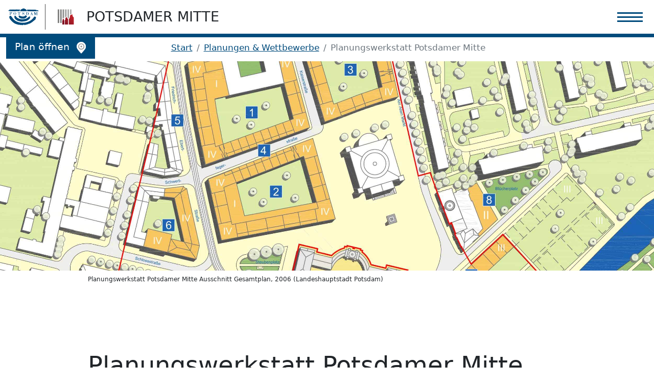

--- FILE ---
content_type: text/html; charset=UTF-8
request_url: https://potsdamermitte.de/planungswerkstatt-potsdamer-mitte
body_size: 5759
content:
<!doctype html>
<html lang="de">
<head>
    <meta charset="UTF-8"/>
    <meta name="viewport" content="width=device-width, user-scalable=yes, initial-scale=1.0"/>
    <meta http-equiv="X-UA-Compatible" content="ie=edge"/>
    <meta http-equiv="Content-Security-Policy"
          content="default-src 'none'; frame-src 'self'; script-src 'self' 'nonce-39384AEC-3369-4CB1-8677-BAB1108A4D08' matomo.propotsdam.de; connect-src 'self' matomo.propotsdam.de; img-src 'self' data:; style-src 'self' 'nonce-39384AEC-3369-4CB1-8677-BAB1108A4D08'; base-uri 'self'; form-action 'self';"/>
    <link rel="stylesheet" href="/assets/styles/screen.css?v=2306052235">
    <link rel="shortcut icon" href="data:image/x-icon;," type="image/x-icon">
    <title>Potsdamer Mitte - Planungswerkstatt Potsdamer Mitte</title>
    <!-- Matomo -->
    <script nonce="39384AEC-3369-4CB1-8677-BAB1108A4D08">
        var _paq = window._paq = window._paq || [];
        /* tracker methods like "setCustomDimension" should be called before "trackPageView" */
        _paq.push(["disableCookies"]);
        _paq.push(['trackPageView']);
        _paq.push(['enableLinkTracking']);
        (function () {
            var u = "https://matomo.propotsdam.de/";
            _paq.push(['setTrackerUrl', u + 'matomo.php']);
            _paq.push(['setSiteId', '4']);
            var d = document, g = d.createElement('script'), s = d.getElementsByTagName('script')[0];
            g.async = true;
            g.src = u + 'matomo.js';
            s.parentNode.insertBefore(g, s);
        })();
    </script>
    <!-- End Matomo Code -->
</head>
<body class="debug env-production entry-type-default2 ">
<header class="fixed-top">
    <div class="header-top">
        <div class="container-fluid">
            <div class="row">
                <div class="col-auto">
                    <a href="/">
                        <div class="logo-potsdam">
                            <img src="/assets/images/Logo_Potsdam.svg" alt="Logo Potsdam, Zur Startseite"/>
                        </div>
                    </a>
                </div>
                <div class="col-auto d-flex align-items-center">
                    <a href="/">
                        <div class="logo-sanierungstraeger">
                            <img src="/assets/images/Logo_Sanierungtraeger.svg"
                                 alt="Logo Sanierungsträger, Zur Startseite"/>
                        </div>
                    </a>
                </div>
                <div class="col logo-potsdamer-mitte d-flex align-items-center justify-content-xxl-end">
                    <div class="text">Potsdamer Mitte</div>
                </div>
            </div>
        </div>
    </div>
    <div class="container-fluid">
        <div class="header-nav">
            <div class="nav-breadcrumb">
                                    <ol class="breadcrumb">
                        <li class="breadcrumb-item"><a href="/">Start</a></li>
                                                    <li class="breadcrumb-item"><a href="https://potsdamermitte.de/planungen-wettbewerbe">Planungen &amp; Wettbewerbe</a>
                            </li>
                                                <li class="breadcrumb-item active">Planungswerkstatt Potsdamer Mitte</li>
                    </ol>
                            </div>
            <div class="button-open-plan">
                <div class="d-flex">
                    <button class="btn btn-primary">Plan öffnen <img alt="" src="/assets/images/Icon_Open_Plan.svg"/>
                    </button>
                    <div class="spinner spinner-border text-primary" role="status">
                        <span class="visually-hidden">lade...</span>
                    </div>
                </div>
            </div>
            <nav class="navbar navbar-main navbar-expand-xxl navbar-light">
                <button class="navbar-toggler" type="button" data-bs-toggle="collapse"
                        data-bs-target="#navbarSupportedContent" aria-controls="navbarSupportedContent"
                        aria-expanded="false" aria-label="Toggle navigation">
                    <img src="/assets/images/Toggle_Menu_On.svg" alt=""/>
                </button>
                <div class="collapse navbar-collapse" id="navbarSupportedContent">
                                        <!--suppress HtmlUnknownTarget -->
                    <form class="d-flex search-form" action="/search">
                        <input class="form-control" name="q" type="search" placeholder="SUCHE"
                               aria-label="Suchwort" value="">
                        <button class="btn" type="submit">
                            <span class="visually-hidden">Suchen</span>
                            <svg xmlns="http://www.w3.org/2000/svg" width="18" height="18" fill="currentColor" class="bi bi-search" viewBox="0 0 16 16">
                                <path d="M11.742 10.344a6.5 6.5 0 1 0-1.397 1.398h-.001c.03.04.062.078.098.115l3.85 3.85a1 1 0 0 0 1.415-1.414l-3.85-3.85a1.007 1.007 0 0 0-.115-.1zM12 6.5a5.5 5.5 0 1 1-11 0 5.5 5.5 0 0 1 11 0z"/>
                            </svg>
                        </button>
                    </form>
                    <ul class="navbar-nav navbar-nav-local mx-auto">
                                                                                                        <li class="dropdown nav-item " id="dropdown-15">
                                                                <a class="nav-link "
                                   id="nav-link-15" role="button" data-bs-toggle="dropdown"
                                   aria-expanded="false">Aktuell</a>
                                <div class="dropdown-menu" id="dropdown-menu-15">
                                    <div class="dropdown-menu-inner">
                                        <ul aria-labelledby="nav-link-15">
                                                                                                                                            <li>
                                                    <a class="dropdown-item "
                                                       href="https://potsdamermitte.de/meldungen">Pressemeldungen</a>
                                                </li>
                                                                                                                                            <li>
                                                    <a class="dropdown-item "
                                                       href="https://potsdamermitte.de/publikationen">Publikationen</a>
                                                </li>
                                                                                                                                            <li>
                                                    <a class="dropdown-item "
                                                       href="https://potsdamermitte.de/führungen">Führungen</a>
                                                </li>
                                                                                    </ul>
                                    </div>
                                </div>
                                                            </li>
                                                                                <li class="dropdown nav-item " id="dropdown-11">
                                                                <a class="nav-link "
                                   id="nav-link-11" role="button" data-bs-toggle="dropdown"
                                   aria-expanded="false">Sanierungsgebiet</a>
                                <div class="dropdown-menu" id="dropdown-menu-11">
                                    <div class="dropdown-menu-inner">
                                        <ul aria-labelledby="nav-link-11">
                                                                                                                                            <li>
                                                    <a class="dropdown-item "
                                                       href="https://potsdamermitte.de/sanierungsverfahren">Sanierungsverfahren</a>
                                                </li>
                                                                                                                                            <li>
                                                    <a class="dropdown-item "
                                                       href="https://potsdamermitte.de/neuordnungskonzept">Neuordnungskonzept</a>
                                                </li>
                                                                                    </ul>
                                    </div>
                                </div>
                                                            </li>
                                                                                <li class="dropdown nav-item " id="dropdown-202">
                                                                <a class="nav-link active"
                                   id="nav-link-202" role="button" data-bs-toggle="dropdown"
                                   aria-expanded="false">Planungen &amp; Wettbewerbe</a>
                                <div class="dropdown-menu" id="dropdown-menu-202">
                                    <div class="dropdown-menu-inner">
                                        <ul aria-labelledby="nav-link-202">
                                                                                                                                            <li>
                                                    <a class="dropdown-item "
                                                       href="https://potsdamermitte.de/verkehrsneuordnung">Verkehrsneuordnung</a>
                                                </li>
                                                                                                                                            <li>
                                                    <a class="dropdown-item active"
                                                       href="https://potsdamermitte.de/planungswerkstatt-potsdamer-mitte">Planungswerkstatt Potsdamer Mitte</a>
                                                </li>
                                                                                                                                            <li>
                                                    <a class="dropdown-item "
                                                       href="https://potsdamermitte.de/integriertes-leitbautenkonzept">Integriertes Leitbautenkonzept</a>
                                                </li>
                                                                                                                                            <li>
                                                    <a class="dropdown-item "
                                                       href="https://potsdamermitte.de/planungswerkstatt-lustgarten">Planungswerkstatt Lustgarten</a>
                                                </li>
                                                                                                                                            <li>
                                                    <a class="dropdown-item "
                                                       href="https://potsdamermitte.de/wettbewerb-langer-stall">Wettbewerb Langer Stall</a>
                                                </li>
                                                                                                                                            <li>
                                                    <a class="dropdown-item "
                                                       href="https://potsdamermitte.de/wettbewerb-uferpromenade">Wettbewerb Uferpromenade</a>
                                                </li>
                                                                                                                                            <li>
                                                    <a class="dropdown-item "
                                                       href="https://potsdamermitte.de/wettbewerb-plantage">Wettbewerb Plantage</a>
                                                </li>
                                                                                    </ul>
                                    </div>
                                </div>
                                                            </li>
                                                                                <li class="dropdown nav-item " id="dropdown-208">
                                                                <a class="nav-link "
                                   id="nav-link-208" role="button" data-bs-toggle="dropdown"
                                   aria-expanded="false">Grundstücksvergabe</a>
                                <div class="dropdown-menu" id="dropdown-menu-208">
                                    <div class="dropdown-menu-inner">
                                        <ul aria-labelledby="nav-link-208">
                                                                                                                                            <li>
                                                    <a class="dropdown-item "
                                                       href="https://potsdamermitte.de/bieterwettbewerb-havelufer">Bieterwettbewerb Havelufer</a>
                                                </li>
                                                                                                                                            <li>
                                                    <a class="dropdown-item "
                                                       href="https://potsdamermitte.de/auswahlverfahren-block-iii">Auswahlverfahren Block III</a>
                                                </li>
                                                                                                                                            <li>
                                                    <a class="dropdown-item "
                                                       href="https://potsdamermitte.de/vergabeverfahren-block-iv">Vergabeverfahren Block IV</a>
                                                </li>
                                                                                                                                            <li>
                                                    <a class="dropdown-item "
                                                       href="https://potsdamermitte.de/kultur-und-kreativwirtschaft">Kultur- und Kreativwirtschaft</a>
                                                </li>
                                                                                    </ul>
                                    </div>
                                </div>
                                                            </li>
                                                                                <li class="dropdown nav-item " id="dropdown-9">
                                                                <a class="nav-link "
                                   id="nav-link-9" role="button" data-bs-toggle="dropdown"
                                   aria-expanded="false">Projekte</a>
                                <div class="dropdown-menu" id="dropdown-menu-9">
                                    <div class="dropdown-menu-inner">
                                        <ul aria-labelledby="nav-link-9">
                                                                                                                                            <li>
                                                    <a class="dropdown-item "
                                                       href="https://potsdamermitte.de/landtagsneubau">Landtagsneubau</a>
                                                </li>
                                                                                                                                            <li>
                                                    <a class="dropdown-item "
                                                       href="https://potsdamermitte.de/verkehr-potsdamer-mitte">Verkehr Potsdamer Mitte</a>
                                                </li>
                                                                                                                                            <li>
                                                    <a class="dropdown-item "
                                                       href="https://potsdamermitte.de/quartier-neuer-markt-plantage">Quartier Neuer Markt/Plantage</a>
                                                </li>
                                                                                                                                            <li>
                                                    <a class="dropdown-item "
                                                       href="https://potsdamermitte.de/neuer-lustgarten-anlegestelle">Neuer Lustgarten/ Anlegestelle</a>
                                                </li>
                                                                                                                                            <li>
                                                    <a class="dropdown-item "
                                                       href="https://potsdamermitte.de/havelufer-alte-fahrt">Havelufer/ Alte Fahrt</a>
                                                </li>
                                                                                                                                            <li>
                                                    <a class="dropdown-item "
                                                       href="https://potsdamermitte.de/alter-markt-und-plätze">Alter Markt und Plätze</a>
                                                </li>
                                                                                                                                            <li>
                                                    <a class="dropdown-item "
                                                       href="https://potsdamermitte.de/ringerkolonnade">Ringerkolonnade</a>
                                                </li>
                                                                                                                                            <li>
                                                    <a class="dropdown-item "
                                                       href="https://potsdamermitte.de/nikolaikirche">Nikolaikirche</a>
                                                </li>
                                                                                                                                            <li>
                                                    <a class="dropdown-item "
                                                       href="https://potsdamermitte.de/garnisonkirche">Garnisonkirche</a>
                                                </li>
                                                                                                                                            <li>
                                                    <a class="dropdown-item "
                                                       href="https://potsdamermitte.de/die-kultur-in-der-mitte">Die Kultur in der Mitte</a>
                                                </li>
                                                                                    </ul>
                                    </div>
                                </div>
                                                            </li>
                                                                                <li class="dropdown nav-item " id="dropdown-13">
                                                                <a class="nav-link "
                                   id="nav-link-13" role="button" data-bs-toggle="dropdown"
                                   aria-expanded="false">Geschichte</a>
                                <div class="dropdown-menu" id="dropdown-menu-13">
                                    <div class="dropdown-menu-inner">
                                        <ul aria-labelledby="nav-link-13">
                                                                                                                                            <li>
                                                    <a class="dropdown-item "
                                                       href="https://potsdamermitte.de/überblick-zur-geschichte">Überblick zur Geschichte</a>
                                                </li>
                                                                                                                                            <li>
                                                    <a class="dropdown-item "
                                                       href="https://potsdamermitte.de/archäologie">Archäologie</a>
                                                </li>
                                                                                                                                            <li>
                                                    <a class="dropdown-item "
                                                       href="https://potsdamermitte.de/stadtkanal">Stadtkanal</a>
                                                </li>
                                                                                    </ul>
                                    </div>
                                </div>
                                                            </li>
                                                                                <li class="dropdown nav-item d-xxl-none" id="dropdown-10153">
                                                                    <a class="nav-link "
                                       id="nav-link-10153" role="button" href="https://potsdamermitte.de/kontakt">Kontakt</a>
                                                            </li>
                                            </ul>
                </div>
            </nav>
            <div class="button-contact" id="button-contact"><a href="/kontakt"><img src="/assets/images/Icon_kontakt.svg" alt="Kontakt"/></a></div>
        </div>
    </div>
</header><main>
        <div class="matrix">
                        <div class="block block-media mx-auto max-width-none">
    <figure>
                    <img loading="lazy" width="1024" height="768" class="img-fluid w-100" src="/media/images/hero-planungswerkstatt-pmitte.jpg" alt="Karte: Darstellung der städtebaulichen Entwicklung der Potsdamer Mitte mit 5 Teil-Bereichen rund um den Alten Markt"/>
    
                <figcaption class="container max-width-lg">
            <span>Planungswerkstatt Potsdamer Mitte Ausschnitt Gesamtplan, 2006 (Landeshauptstadt Potsdam)</span>
        </figcaption>
            </figure>
</div>                    <div class="block block-text">
    <div class="container max-width-lg">
                    <div class="text">
                <h1>Planungswerkstatt Potsdamer Mitte</h1>
<p>Für die Neugestaltung der Potsdamer Mitte wurde von November 2005 bis März 2006 eine international und interdisziplinär besetzte Planungswerkstatt durchgeführt. Die Ergebnisse wurden in einem Plan zusammengefasst und am 3. Mai 2006 von der Stadtverordnetenversammlung beschlossen. Seither bilden sie eine Grundlage für die künftige Entwicklung des Areals rund um den neuen Landtag.<br /></p>
            </div>
                    </div>
</div>                    <div class="block block-media mx-auto max-width-xxl">
    <figure>
                    <img loading="lazy" width="1024" height="768" class="img-fluid w-100" src="/media/images/Planungswerkstatt-Potsdamer-Mitte-Gesamtplan.jpg" alt="Karte: Mittig ist die Darstellung der städtebaulichen Entwicklung in einem größeren Ausschnitt zu sehen. Links davon stehen Beschreibungen zu der Darstellung und rechts davon die Einzel-Maßnahmen mit kleinem Bild."/>
    
                <figcaption class="container max-width-lg">
            <span>Planungswerkstatt Potsdamer Mitte Gesamtplan, 2006 (Landeshauptstadt Potsdam)</span>
        </figcaption>
            </figure>
</div>                    <div class="block block-text">
    <div class="container max-width-lg">
                    <div class="text">
                <h2>Die wichtigsten Empfehlungen des Obergutachtergremiums</h2>
<p>Die Ergebnisse der Planungswerkstatt basieren auf der Vorgabe, dass sich die neue Mitte Potsdams sowohl an die historische Stadtsilhouette als auch an den historischen Stadtgrundriss annähern soll.<br /></p>
<p>Entsprechend sah man für den Bereich nördlich und westlich des Alten Markts drei neue Baublöcke vor, die sowohl der Friedrich-Ebert-Straße und dem künftigen Stadtkanal eine klare, stadträumliche Fassung verleihen, als auch der Nikolaikirche einen Platzraum geben. Außerdem werden über die ehemalige Kaiserstraße und die Schwertfegerstraße die alten Sichtachsen und Verbindungen wieder hergestellt. Die künftige Haveluferbebauung soll zum Alten Markt hin geschlossen, an der Wasserseite offen sein und einen öffentlichen Uferweg zulassen.</p>
<p>Die Blockstrukturen werden von kleinteiligen, drei- bis fünfgeschossigen Baukörpern gebildet. Historische Vorbilder können Anregungen für die Gliederung der Baukörper, den Rhythmus der Fassaden und die Wahl der Materialien liefern. Die Dachlandschaften sind gemäß der Architektur und der Lage im Stadtraum zu entwickeln. Die Stadt- und Landesbibliothek wird erhalten, die Ansiedlung weiterer Kultureinrichtungen ist zu fördern. Zur Belebung der Innenstadt soll die Nutzungsstruktur einen hohen Wohnanteil aufweisen. Die straßenseitigen Erdgeschosse sollen gewerblichen Nutzungen dienen. Es wird vorgeschlagen, das Hotelhochhaus an der Langen Brücke langfristig aufzugeben und die Nutzung an einen anderen Standort zu verlagern.</p>
<p>Die Empfehlungen der Obergutachter wurden von der Stadtverordnetenversammlung am 3. Mai 2006 mit geringfügigen Änderungen beschlossen und bilden weiterhin die Basis für die Neugestaltung der Potsdamer Mitte.</p>
            </div>
                    </div>
</div>                    <div class="block block-downloads">
    <div class="container max-width-lg">
                <div class="row">
                                <div class="col-lg-4 col-md-6">
                        <a class="download-link" href="/media/downloads/PotsdamerMitte-gesamtplan.pdf" target="_blank">
                            <div class="download h-100">
                                <div class="row h-100">
                                    <div class="col-auto d-flex align-items-center">
                                        <!-- <img src="assets/images/Icon_Download_Gray.svg" alt=""/> -->
                                        <div class="download-icon">
                                            <div class="icon"></div>
                                        </div>
                                    </div>
                                    <div class="col h-100 d-flex align-items-center">
                                        <div class="download-text">
                                            <small>DOWNLOAD | Planungswerktstatt Potsdamer Mitte Gesamtplan</small>
                                        </div>
                                    </div>
                                </div>
                            </div>
                        </a>
                    </div>
                                <div class="col-lg-4 col-md-6">
                        <a class="download-link" href="/media/downloads/planungswerkstatt_empfehlungen.pdf" target="_blank">
                            <div class="download h-100">
                                <div class="row h-100">
                                    <div class="col-auto d-flex align-items-center">
                                        <!-- <img src="assets/images/Icon_Download_Gray.svg" alt=""/> -->
                                        <div class="download-icon">
                                            <div class="icon"></div>
                                        </div>
                                    </div>
                                    <div class="col h-100 d-flex align-items-center">
                                        <div class="download-text">
                                            <small>DOWNLOAD | Empfehlungen Obergutachter</small>
                                        </div>
                                    </div>
                                </div>
                            </div>
                        </a>
                    </div>
                                <div class="col-lg-4 col-md-6">
                        <a class="download-link" href="/media/downloads/planungswerkstattsvv-0257.pdf" target="_blank">
                            <div class="download h-100">
                                <div class="row h-100">
                                    <div class="col-auto d-flex align-items-center">
                                        <!-- <img src="assets/images/Icon_Download_Gray.svg" alt=""/> -->
                                        <div class="download-icon">
                                            <div class="icon"></div>
                                        </div>
                                    </div>
                                    <div class="col h-100 d-flex align-items-center">
                                        <div class="download-text">
                                            <small>DOWNLOAD | Beschluss Planungswerkstatt</small>
                                        </div>
                                    </div>
                                </div>
                            </div>
                        </a>
                    </div>
                    </div>
                <div class="decorator">
            <img src="/assets/images/Download_Arrow.svg" alt=""/>
        </div>
    </div>
</div>            </div></main>
<footer>
    <div class="footer-frame">
        <div class="max-width-xxxl mx-auto">
            <div class="container-fluid max-width-xxl">
                <div class="row">
                    <div class="col-xl col-lg-6 col-footer col-footer-1">
                        <small>
                            <p><br /></p>
<p><strong>Sanierungsträger Potsdam GmbH - Treuhänder der Stadt<br /></strong>Ein Unternehmen des Unternehmensverbunds ProPotsdam<strong><a href="https://www.propotsdam.de/ueber-uns/unternehmensverbund/sanierungstraeger-potsdam-gmbh/" target="_blank" rel="noreferrer noopener"><br />www.propotsdam.de</a></strong></p>
                        </small>
                    </div>
                    <div class="col-xl col-lg-6 col-footer col-footer-2">
                        <div class="row">
                            <div class="col-12 col-sm-5" aria-hidden="true">
                                                                <ul class="list-unstyled footer-lvl1">
                                                                                                                                                                    <li class="">
                                            <span role="button" data-id="15"><small>Aktuell</small></span></li>
                                            <ul id="footer-subnav-sm-15" class="footer-subnav list-unstyled ms-3 mt-1 mb-1" aria-labelledby="label-15">
                                                                                                                                                        <li class="">
                                                        <small><a href="https://potsdamermitte.de/meldungen">Pressemeldungen</a></small>
                                                    </li>
                                                                                                                                                        <li class="">
                                                        <small><a href="https://potsdamermitte.de/publikationen">Publikationen</a></small>
                                                    </li>
                                                                                                                                                        <li class="">
                                                        <small><a href="https://potsdamermitte.de/führungen">Führungen</a></small>
                                                    </li>
                                                                                            </ul>
                                                                                                                                                                                                            <li class="">
                                            <span role="button" data-id="11"><small>Sanierungsgebiet</small></span></li>
                                            <ul id="footer-subnav-sm-11" class="footer-subnav list-unstyled ms-3 mt-1 mb-1" aria-labelledby="label-11">
                                                                                                                                                        <li class="">
                                                        <small><a href="https://potsdamermitte.de/sanierungsverfahren">Sanierungsverfahren</a></small>
                                                    </li>
                                                                                                                                                        <li class="">
                                                        <small><a href="https://potsdamermitte.de/neuordnungskonzept">Neuordnungskonzept</a></small>
                                                    </li>
                                                                                            </ul>
                                                                                                                                                                                                            <li class="active">
                                            <span role="button" data-id="202"><small>Planungen &amp; Wettbewerbe</small></span></li>
                                            <ul id="footer-subnav-sm-202" class="footer-subnav list-unstyled ms-3 mt-1 mb-1" aria-labelledby="label-202">
                                                                                                                                                        <li class="">
                                                        <small><a href="https://potsdamermitte.de/verkehrsneuordnung">Verkehrsneuordnung</a></small>
                                                    </li>
                                                                                                                                                        <li class="active">
                                                        <small><a href="https://potsdamermitte.de/planungswerkstatt-potsdamer-mitte">Planungswerkstatt Potsdamer Mitte</a></small>
                                                    </li>
                                                                                                                                                        <li class="">
                                                        <small><a href="https://potsdamermitte.de/integriertes-leitbautenkonzept">Integriertes Leitbautenkonzept</a></small>
                                                    </li>
                                                                                                                                                        <li class="">
                                                        <small><a href="https://potsdamermitte.de/planungswerkstatt-lustgarten">Planungswerkstatt Lustgarten</a></small>
                                                    </li>
                                                                                                                                                        <li class="">
                                                        <small><a href="https://potsdamermitte.de/wettbewerb-langer-stall">Wettbewerb Langer Stall</a></small>
                                                    </li>
                                                                                                                                                        <li class="">
                                                        <small><a href="https://potsdamermitte.de/wettbewerb-uferpromenade">Wettbewerb Uferpromenade</a></small>
                                                    </li>
                                                                                                                                                        <li class="">
                                                        <small><a href="https://potsdamermitte.de/wettbewerb-plantage">Wettbewerb Plantage</a></small>
                                                    </li>
                                                                                            </ul>
                                                                                                                                                                                                            <li class="">
                                            <span role="button" data-id="208"><small>Grundstücksvergabe</small></span></li>
                                            <ul id="footer-subnav-sm-208" class="footer-subnav list-unstyled ms-3 mt-1 mb-1" aria-labelledby="label-208">
                                                                                                                                                        <li class="">
                                                        <small><a href="https://potsdamermitte.de/bieterwettbewerb-havelufer">Bieterwettbewerb Havelufer</a></small>
                                                    </li>
                                                                                                                                                        <li class="">
                                                        <small><a href="https://potsdamermitte.de/auswahlverfahren-block-iii">Auswahlverfahren Block III</a></small>
                                                    </li>
                                                                                                                                                        <li class="">
                                                        <small><a href="https://potsdamermitte.de/vergabeverfahren-block-iv">Vergabeverfahren Block IV</a></small>
                                                    </li>
                                                                                                                                                        <li class="">
                                                        <small><a href="https://potsdamermitte.de/kultur-und-kreativwirtschaft">Kultur- und Kreativwirtschaft</a></small>
                                                    </li>
                                                                                            </ul>
                                                                                                                                                                                                            <li class="">
                                            <span role="button" data-id="9"><small>Projekte</small></span></li>
                                            <ul id="footer-subnav-sm-9" class="footer-subnav list-unstyled ms-3 mt-1 mb-1" aria-labelledby="label-9">
                                                                                                                                                        <li class="">
                                                        <small><a href="https://potsdamermitte.de/landtagsneubau">Landtagsneubau</a></small>
                                                    </li>
                                                                                                                                                        <li class="">
                                                        <small><a href="https://potsdamermitte.de/verkehr-potsdamer-mitte">Verkehr Potsdamer Mitte</a></small>
                                                    </li>
                                                                                                                                                        <li class="">
                                                        <small><a href="https://potsdamermitte.de/quartier-neuer-markt-plantage">Quartier Neuer Markt/Plantage</a></small>
                                                    </li>
                                                                                                                                                        <li class="">
                                                        <small><a href="https://potsdamermitte.de/neuer-lustgarten-anlegestelle">Neuer Lustgarten/ Anlegestelle</a></small>
                                                    </li>
                                                                                                                                                        <li class="">
                                                        <small><a href="https://potsdamermitte.de/havelufer-alte-fahrt">Havelufer/ Alte Fahrt</a></small>
                                                    </li>
                                                                                                                                                        <li class="">
                                                        <small><a href="https://potsdamermitte.de/alter-markt-und-plätze">Alter Markt und Plätze</a></small>
                                                    </li>
                                                                                                                                                        <li class="">
                                                        <small><a href="https://potsdamermitte.de/ringerkolonnade">Ringerkolonnade</a></small>
                                                    </li>
                                                                                                                                                        <li class="">
                                                        <small><a href="https://potsdamermitte.de/nikolaikirche">Nikolaikirche</a></small>
                                                    </li>
                                                                                                                                                        <li class="">
                                                        <small><a href="https://potsdamermitte.de/garnisonkirche">Garnisonkirche</a></small>
                                                    </li>
                                                                                                                                                        <li class="">
                                                        <small><a href="https://potsdamermitte.de/die-kultur-in-der-mitte">Die Kultur in der Mitte</a></small>
                                                    </li>
                                                                                            </ul>
                                                                                                                                                                                                            <li class="">
                                            <span role="button" data-id="13"><small>Geschichte</small></span></li>
                                            <ul id="footer-subnav-sm-13" class="footer-subnav list-unstyled ms-3 mt-1 mb-1" aria-labelledby="label-13">
                                                                                                                                                        <li class="">
                                                        <small><a href="https://potsdamermitte.de/überblick-zur-geschichte">Überblick zur Geschichte</a></small>
                                                    </li>
                                                                                                                                                        <li class="">
                                                        <small><a href="https://potsdamermitte.de/archäologie">Archäologie</a></small>
                                                    </li>
                                                                                                                                                        <li class="">
                                                        <small><a href="https://potsdamermitte.de/stadtkanal">Stadtkanal</a></small>
                                                    </li>
                                                                                            </ul>
                                                                                                                                                                <li class="">
                                                <span><a href="https://potsdamermitte.de/kontakt"><small>Kontakt</small></a></span>
                                            </li>
                                                                                                            </ul>
                            </div>
                            <div class="d-none d-sm-block col-7 col-footer-subnav">
                                                                                                        <div id="footer-subnav-15"
                                         class="footer-subnav ">
                                        <h2 class="visually-hidden" id="label-15">Aktuell</h2>
                                        <ul class="list-unstyled" aria-labelledby="label-15">
                                                                                                                                            <li class="">
                                                    <small><a href="https://potsdamermitte.de/meldungen">Pressemeldungen</a></small>
                                                </li>
                                                                                                                                            <li class="">
                                                    <small><a href="https://potsdamermitte.de/publikationen">Publikationen</a></small>
                                                </li>
                                                                                                                                            <li class="">
                                                    <small><a href="https://potsdamermitte.de/führungen">Führungen</a></small>
                                                </li>
                                                                                    </ul>
                                    </div>
                                                                                                        <div id="footer-subnav-11"
                                         class="footer-subnav ">
                                        <h2 class="visually-hidden" id="label-11">Sanierungsgebiet</h2>
                                        <ul class="list-unstyled" aria-labelledby="label-11">
                                                                                                                                            <li class="">
                                                    <small><a href="https://potsdamermitte.de/sanierungsverfahren">Sanierungsverfahren</a></small>
                                                </li>
                                                                                                                                            <li class="">
                                                    <small><a href="https://potsdamermitte.de/neuordnungskonzept">Neuordnungskonzept</a></small>
                                                </li>
                                                                                    </ul>
                                    </div>
                                                                                                        <div id="footer-subnav-202"
                                         class="footer-subnav active">
                                        <h2 class="visually-hidden" id="label-202">Planungen &amp; Wettbewerbe</h2>
                                        <ul class="list-unstyled" aria-labelledby="label-202">
                                                                                                                                            <li class="">
                                                    <small><a href="https://potsdamermitte.de/verkehrsneuordnung">Verkehrsneuordnung</a></small>
                                                </li>
                                                                                                                                            <li class="active">
                                                    <small><a href="https://potsdamermitte.de/planungswerkstatt-potsdamer-mitte">Planungswerkstatt Potsdamer Mitte</a></small>
                                                </li>
                                                                                                                                            <li class="">
                                                    <small><a href="https://potsdamermitte.de/integriertes-leitbautenkonzept">Integriertes Leitbautenkonzept</a></small>
                                                </li>
                                                                                                                                            <li class="">
                                                    <small><a href="https://potsdamermitte.de/planungswerkstatt-lustgarten">Planungswerkstatt Lustgarten</a></small>
                                                </li>
                                                                                                                                            <li class="">
                                                    <small><a href="https://potsdamermitte.de/wettbewerb-langer-stall">Wettbewerb Langer Stall</a></small>
                                                </li>
                                                                                                                                            <li class="">
                                                    <small><a href="https://potsdamermitte.de/wettbewerb-uferpromenade">Wettbewerb Uferpromenade</a></small>
                                                </li>
                                                                                                                                            <li class="">
                                                    <small><a href="https://potsdamermitte.de/wettbewerb-plantage">Wettbewerb Plantage</a></small>
                                                </li>
                                                                                    </ul>
                                    </div>
                                                                                                        <div id="footer-subnav-208"
                                         class="footer-subnav ">
                                        <h2 class="visually-hidden" id="label-208">Grundstücksvergabe</h2>
                                        <ul class="list-unstyled" aria-labelledby="label-208">
                                                                                                                                            <li class="">
                                                    <small><a href="https://potsdamermitte.de/bieterwettbewerb-havelufer">Bieterwettbewerb Havelufer</a></small>
                                                </li>
                                                                                                                                            <li class="">
                                                    <small><a href="https://potsdamermitte.de/auswahlverfahren-block-iii">Auswahlverfahren Block III</a></small>
                                                </li>
                                                                                                                                            <li class="">
                                                    <small><a href="https://potsdamermitte.de/vergabeverfahren-block-iv">Vergabeverfahren Block IV</a></small>
                                                </li>
                                                                                                                                            <li class="">
                                                    <small><a href="https://potsdamermitte.de/kultur-und-kreativwirtschaft">Kultur- und Kreativwirtschaft</a></small>
                                                </li>
                                                                                    </ul>
                                    </div>
                                                                                                        <div id="footer-subnav-9"
                                         class="footer-subnav ">
                                        <h2 class="visually-hidden" id="label-9">Projekte</h2>
                                        <ul class="list-unstyled" aria-labelledby="label-9">
                                                                                                                                            <li class="">
                                                    <small><a href="https://potsdamermitte.de/landtagsneubau">Landtagsneubau</a></small>
                                                </li>
                                                                                                                                            <li class="">
                                                    <small><a href="https://potsdamermitte.de/verkehr-potsdamer-mitte">Verkehr Potsdamer Mitte</a></small>
                                                </li>
                                                                                                                                            <li class="">
                                                    <small><a href="https://potsdamermitte.de/quartier-neuer-markt-plantage">Quartier Neuer Markt/Plantage</a></small>
                                                </li>
                                                                                                                                            <li class="">
                                                    <small><a href="https://potsdamermitte.de/neuer-lustgarten-anlegestelle">Neuer Lustgarten/ Anlegestelle</a></small>
                                                </li>
                                                                                                                                            <li class="">
                                                    <small><a href="https://potsdamermitte.de/havelufer-alte-fahrt">Havelufer/ Alte Fahrt</a></small>
                                                </li>
                                                                                                                                            <li class="">
                                                    <small><a href="https://potsdamermitte.de/alter-markt-und-plätze">Alter Markt und Plätze</a></small>
                                                </li>
                                                                                                                                            <li class="">
                                                    <small><a href="https://potsdamermitte.de/ringerkolonnade">Ringerkolonnade</a></small>
                                                </li>
                                                                                                                                            <li class="">
                                                    <small><a href="https://potsdamermitte.de/nikolaikirche">Nikolaikirche</a></small>
                                                </li>
                                                                                                                                            <li class="">
                                                    <small><a href="https://potsdamermitte.de/garnisonkirche">Garnisonkirche</a></small>
                                                </li>
                                                                                                                                            <li class="">
                                                    <small><a href="https://potsdamermitte.de/die-kultur-in-der-mitte">Die Kultur in der Mitte</a></small>
                                                </li>
                                                                                    </ul>
                                    </div>
                                                                                                        <div id="footer-subnav-13"
                                         class="footer-subnav ">
                                        <h2 class="visually-hidden" id="label-13">Geschichte</h2>
                                        <ul class="list-unstyled" aria-labelledby="label-13">
                                                                                                                                            <li class="">
                                                    <small><a href="https://potsdamermitte.de/überblick-zur-geschichte">Überblick zur Geschichte</a></small>
                                                </li>
                                                                                                                                            <li class="">
                                                    <small><a href="https://potsdamermitte.de/archäologie">Archäologie</a></small>
                                                </li>
                                                                                                                                            <li class="">
                                                    <small><a href="https://potsdamermitte.de/stadtkanal">Stadtkanal</a></small>
                                                </li>
                                                                                    </ul>
                                    </div>
                                                                                                        <div id="footer-subnav-10153"
                                         class="footer-subnav ">
                                        <h2 class="visually-hidden" id="label-10153">Kontakt</h2>
                                        <ul class="list-unstyled" aria-labelledby="label-10153">
                                                                                    </ul>
                                    </div>
                                                            </div>
                        </div>
                    </div>
                    <div class="col-xl-auto col-footer col-footer-3">
                        <div class="social">
                            <div class="social-item">
                                <a href="https://facebook.com/ProPotsdam"><img alt="Facebook"
                                                                          src="/assets/images/Icon_Facebook.svg"/></a>
                            </div>
                            <div class="social-item">
                                <a href="https://instagram.com/ProPotsdam"><img alt="Instagram"
                                                                           src="/assets/images/Icon_Instagram.svg"/></a>
                            </div>
                            <div class="social-item">
                                <a href="https://Twitter.com/ProPotsdam"><img alt="Twitter"
                                                                         src="/assets/images/Icon_Twitter.svg"/></a>
                            </div>
                            <div class="social-item">
                                <a href="https://youtube.com/user/ProPotsdam"><img alt="Twitter"
                                                                         src="/assets/images/Icon_YouTube.svg"/></a>
                            </div>
                        </div>
                    </div>
                </div>
            </div>
        </div>
    </div>
    <div class="container-fluid service-nav text-center">
                <ul class="list-inline">
            <li class="list-inline-item">© Sanierungsträger Potsdam GmbH</li>
            <li class="list-inline-item" role="separator">///</li>
                            <li class="list-inline-item"><a class="text-uppercase" href="https://potsdamermitte.de/impressum">Impressum</a>
                </li>
                            <li class="list-inline-item"><a class="text-uppercase" href="https://potsdamermitte.de/datenschutz">Datenschutz</a>
                </li>
                            <li class="list-inline-item"><a class="text-uppercase" href="https://potsdamermitte.de/barrierefreiheit">Barrierefreiheit</a>
                </li>
                    </ul>
    </div>
</footer><script src="/node_modules/bootstrap/dist/js/bootstrap.bundle.js?v=2306052235"></script>
<script src="/node_modules/webtools-js/src/link.js?v=2306052235"></script>
<script src="/node_modules/bootstrap-detect-breakpoint/src/bootstrap-detect-breakpoint.js?v=2306052235"></script>
<script src="/node_modules/jquery/dist/jquery.min.js"></script>
<!-- <script src="/node_modules/cookie-consent-js/src/cookie-consent.js?v=2306052235"></script> -->
    <script type="module" nonce="39384AEC-3369-4CB1-8677-BAB1108A4D08">
    import {FooterNavigation} from "/assets/scripts/FooterNavigation.js?v=2306052235"
    import {MapLayer} from "/assets/scripts/MapLayer.js?v=2306052235"
    import {Project} from "/assets/scripts/Project.js?v=2306052235"

    new Project()
    new MapLayer(202)
    new FooterNavigation(202)
</script>
<script nonce="39384AEC-3369-4CB1-8677-BAB1108A4D08">
    wt.Link.openExternalLinksBlank()
</script>
</body>
</html>

--- FILE ---
content_type: application/javascript
request_url: https://potsdamermitte.de/assets/scripts/Project.js?v=2306052235
body_size: 115
content:
/**
 * Author: Stefan Haack (https://shaack.com)
 * Date: 2022-03-30
 */

export class Project {
    constructor() {
        const backGroundImageElements = document.querySelectorAll("div[data-background-image]")
        for (const backGroundImageElement of backGroundImageElements) {
            const src = backGroundImageElement.dataset.backgroundImage
            if (src) {
                backGroundImageElement.style.backgroundImage = "url(" + src + ")"
            }
        }
    }
}

--- FILE ---
content_type: image/svg+xml
request_url: https://potsdamermitte.de/assets/images/Icon_Download_Gray.svg
body_size: 229
content:
<?xml version="1.0" encoding="UTF-8"?>
<svg width="30px" height="40px" viewBox="0 0 30 40" version="1.1" xmlns="http://www.w3.org/2000/svg" xmlns:xlink="http://www.w3.org/1999/xlink">
    <title>Rectangle Copy 11</title>
    <g id="Symbols" stroke="none" stroke-width="1" fill="none" fill-rule="evenodd">
        <g id="mobile-downloads" transform="translate(0.000000, -131.000000)" fill="#CBCBCB">
            <polygon id="Rectangle-Copy-11" points="0 131 30 131 30 165.782609 24.8571429 165.782609 24.8571429 171 0 171"></polygon>
        </g>
    </g>
</svg>

--- FILE ---
content_type: image/svg+xml
request_url: https://potsdamermitte.de/assets/images/Icon_Open_Plan.svg
body_size: 467
content:
<?xml version="1.0" encoding="UTF-8"?>
<svg width="19px" height="23px" viewBox="0 0 19 23" version="1.1" xmlns="http://www.w3.org/2000/svg" xmlns:xlink="http://www.w3.org/1999/xlink">
    <title>Group</title>
    <g id="Symbols" stroke="none" stroke-width="1" fill="none" fill-rule="evenodd">
        <g id="deskXL-NAVI-inactive" transform="translate(-105.000000, -107.000000)">
            <g id="Group-2-Copy" transform="translate(10.000000, 100.000000)">
                <g id="Group" transform="translate(95.000000, 7.000000)">
                    <path d="M11.5,20.4656965 C16.4516174,20.4656965 20.4656965,16.4516174 20.4656965,11.5 C20.4656965,6.54838257 16.4516174,2.53430353 11.5,2.53430353 C8.19892171,2.53430353 3.52082054,5.52286902 -2.53430353,11.5 C3.52082054,17.477131 8.19892171,20.4656965 11.5,20.4656965 Z" id="Oval" fill="#FFFFFF" transform="translate(8.965696, 11.500000) rotate(-90.000000) translate(-8.965696, -11.500000) "></path>
                    <circle id="Oval-Copy" stroke="#FFFFFF" stroke-width="3" fill="#8E8E8E" transform="translate(9.109148, 9.192827) rotate(-90.000000) translate(-9.109148, -9.192827) " cx="9.10914761" cy="9.19282744" r="7.51923077"></circle>
                    <circle id="Oval-Copy" stroke="#FFFFFF" stroke-width="3" fill="#8E8E8E" transform="translate(9.085239, 9.085239) rotate(-90.000000) translate(-9.085239, -9.085239) " cx="9.08523909" cy="9.08523909" r="3.09615385"></circle>
                </g>
            </g>
        </g>
    </g>
</svg>

--- FILE ---
content_type: image/svg+xml
request_url: https://potsdamermitte.de/assets/images/Icon_Twitter.svg
body_size: 662
content:
<?xml version="1.0" encoding="UTF-8"?>
<svg width="40px" height="40px" viewBox="0 0 40 40" version="1.1" xmlns="http://www.w3.org/2000/svg" xmlns:xlink="http://www.w3.org/1999/xlink">
    <title>twitter</title>
    <g id="Symbols" stroke="none" stroke-width="1" fill="none" fill-rule="evenodd">
        <g id="deskXL-footer" transform="translate(-1259.000000, -90.000000)" fill-rule="nonzero">
            <g id="Group-2" transform="translate(1259.000000, 40.000000)">
                <g id="Twitter-social-icons---square---blue" transform="translate(0.000000, 50.000000)">
                    <g id="Dark_Blue" fill="#494949">
                        <rect id="Rectangle" x="0" y="0" width="40" height="40"></rect>
                    </g>
                    <g id="Logo__x2014__FIXED" transform="translate(7.510000, 9.840000)" fill="#FFFFFF">
                        <path d="M7.85,20.32 C17.28,20.32 22.44,12.5 22.44,5.73 C22.44,5.51 22.44,5.29 22.43,5.07 C23.43,4.35 24.3,3.44 24.99,2.41 C24.07,2.82 23.08,3.09 22.04,3.22 C23.1,2.59 23.91,1.58 24.3,0.38 C23.31,0.97 22.21,1.39 21.04,1.62 C20.1,0.62 18.77,0 17.3,0 C14.47,0 12.17,2.3 12.17,5.13 C12.17,5.53 12.22,5.92 12.3,6.3 C8.04,6.09 4.26,4.04 1.73,0.94 C1.29,1.7 1.04,2.58 1.04,3.52 C1.04,5.3 1.95,6.87 3.32,7.79 C2.48,7.76 1.69,7.53 1,7.15 C1,7.17 1,7.19 1,7.22 C1,9.7 2.77,11.78 5.11,12.25 C4.68,12.37 4.23,12.43 3.76,12.43 C3.43,12.43 3.11,12.4 2.8,12.34 C3.45,14.38 5.35,15.86 7.59,15.9 C5.83,17.28 3.62,18.1 1.22,18.1 C0.81,18.1 0.4,18.08 0,18.03 C2.26,19.47 4.96,20.32 7.85,20.32" id="Path"></path>
                    </g>
                </g>
            </g>
        </g>
    </g>
</svg>

--- FILE ---
content_type: application/javascript
request_url: https://potsdamermitte.de/node_modules/cm-web-modules/src/utils/DomUtils.js
body_size: 1107
content:
/**
 * Author and copyright: Stefan Haack (https://shaack.com)
 * Repository: https://github.com/shaack/cm-web-modules
 * License: MIT, see file 'LICENSE'
 */

export class DomUtils {

    static documentReady(callback) {
        document.addEventListener("DOMContentLoaded", callback)
        if (document.readyState === "interactive" || document.readyState === "complete") {
            document.removeEventListener("DOMContentLoaded", callback)
            callback()
        }
    }

    // https://stackoverflow.com/questions/19669786/check-if-element-is-visible-in-dom
    static isElementVisible(element) {
        return !!(element.offsetWidth || element.offsetHeight || element.getClientRects().length)
    }

    // https://stackoverflow.com/questions/123999/how-can-i-tell-if-a-dom-element-is-visible-in-the-current-viewport
    static isElementInViewport(element) {
        const rect = element.getBoundingClientRect()
        return (
            rect.top >= 0 &&
            rect.left >= 0 &&
            rect.bottom <= (window.innerHeight || document.documentElement.clientHeight) &&
            rect.right <= (window.innerWidth || document.documentElement.clientWidth)
        )
    }

    static getFormInputValues(context) {
        const inputs = context.querySelectorAll("input,select")
        const values = {}
        inputs.forEach((input) => {
            if (input.type === "checkbox") {
                values[input.id] = !!input.checked
            } else {
                values[input.id] = input.value
            }
        })
        return values
    }

    static isBrowserDarkMode() {
        return !!(window.matchMedia && window.matchMedia('(prefers-color-scheme: dark)').matches)
    }

    static browserSupportsPreferredColorScheme() {
        return window.matchMedia &&
            (window.matchMedia('(prefers-color-scheme: dark)').matches ||
                window.matchMedia('(prefers-color-scheme: light)').matches)
    }

    static loadJs(src) {
        const element = document.createElement('script')
        element.setAttribute("type", "text/javascript")
        element.setAttribute("src", src)
        document.getElementsByTagName("head")[0].appendChild(element)
    }

    static loadCss(src) {
        const element = document.createElement("link")
        element.setAttribute("rel", "stylesheet")
        element.setAttribute("type", "text/css")
        element.setAttribute("href", src)
        document.getElementsByTagName("head")[0].appendChild(element)
    }

    static setCustomProperty(name, value, element = document.documentElement) {
        element.style.setProperty("--" + name, value.trim())
    }

    static getCustomProperty(name, element = document.documentElement) {
        return getComputedStyle(element).getPropertyValue('--' + name).trim()
    }

    static createElement(html) {
        const template = document.createElement('template')
        template.innerHTML = html.trim()
        return template.content.firstChild
    }

    static removeElement(element) {
        element.parentNode.removeChild(element)
    }

    static insertAfter(newChild, refChild) {
        refChild.parentNode.insertBefore(newChild, refChild.nextSibling)
    }

    static delegate(element, eventName, selector, handler) {
        const eventListener = function (event) {
            let target = event.target
            while (target && target !== this) {
                if (target.matches(selector)) {
                    handler.call(target, event)
                }
                target = target.parentNode
            }
        }
        element.addEventListener(eventName, eventListener)
        return {
            remove: function () {
                element.removeEventListener(eventName, eventListener)
            }
        }
    }

    static openExternalLinksBlank() {
        const links = document.links
        for (let i = 0; i < links.length; i++) {
            const target = links[i].target
            if (links[i].hostname !== window.location.hostname && target !== "_self") {
                links[i].target = '_blank'
            }
        }
    }

}


--- FILE ---
content_type: image/svg+xml
request_url: https://potsdamermitte.de/assets/images/Icon_kontakt.svg
body_size: 455
content:
<?xml version="1.0" encoding="UTF-8"?>
<svg width="70px" height="70px" viewBox="0 0 70 70" version="1.1" xmlns="http://www.w3.org/2000/svg" xmlns:xlink="http://www.w3.org/1999/xlink">
    <title>Kontakt ICO ohne txt</title>
    <g id="Kontakt-ICO-ohne-txt" stroke="none" stroke-width="1" fill="none" fill-rule="evenodd">
        <rect id="Rectangle-Copy-2" fill="#FFFFFF" x="0" y="0" width="70" height="70"></rect>
        <rect id="Rectangle" fill="#004B7C" x="5" y="5" width="60" height="60"></rect>
        <g id="Group" transform="translate(22.000000, 25.000000)">
            <path d="M3,0 L22,0 C23.6568542,-7.48448398e-16 25,1.34314575 25,3 L25,15.1578947 C25,16.814749 23.6568542,18.1578947 22,18.1578947 L10,18.1578947 L10,18.1578947 L10,23 L5,18.1578947 L3,18.1578947 C1.34314575,18.1578947 6.46995335e-16,16.814749 0,15.1578947 L0,3 C-6.46995335e-16,1.34314575 1.34314575,-1.39730022e-16 3,0 Z" id="Rectangle-Copy" stroke="#FFFFFF" stroke-width="2"></path>
            <ellipse id="Oval" fill="#FFFFFF" cx="6.54761905" cy="9.07894737" rx="1.78571429" ry="1.81578947"></ellipse>
            <ellipse id="Oval-Copy" fill="#FFFFFF" cx="12.5" cy="9.07894737" rx="1.78571429" ry="1.81578947"></ellipse>
            <ellipse id="Oval-Copy-2" fill="#FFFFFF" cx="18.452381" cy="9.07894737" rx="1.78571429" ry="1.81578947"></ellipse>
        </g>
    </g>
</svg>

--- FILE ---
content_type: image/svg+xml
request_url: https://potsdamermitte.de/assets/images/Icon_Instagram.svg
body_size: 1586
content:
<?xml version="1.0" encoding="UTF-8"?>
<svg width="40px" height="40px" viewBox="0 0 40 40" version="1.1" xmlns="http://www.w3.org/2000/svg" xmlns:xlink="http://www.w3.org/1999/xlink">
    <title>insta</title>
    <defs>
        <polygon id="path-1" points="0 0 24 0 24 23.997142 0 23.997142"></polygon>
    </defs>
    <g id="Symbols" stroke="none" stroke-width="1" fill="none" fill-rule="evenodd">
        <g id="deskXL-footer" transform="translate(-1309.000000, -40.000000)">
            <g id="Group-2" transform="translate(1259.000000, 40.000000)">
                <g id="Group-2" transform="translate(50.000000, 0.000000)">
                    <rect id="Rectangle-Copy" fill="#494949" fill-rule="nonzero" x="0" y="0" width="40" height="40"></rect>
                    <g id="Group" transform="translate(8.000000, 8.000000)">
                        <mask id="mask-2" fill="white">
                            <use xlink:href="#path-1"></use>
                        </mask>
                        <g id="Clip-2"></g>
                        <path d="M12.0000238,0 C8.74099567,0 8.33234294,0.0138138818 7.05241535,0.0722132578 C5.77515526,0.130469732 4.90283244,0.333343257 4.13954402,0.630008276 C3.35043794,0.936628817 2.68122682,1.34694874 2.01406396,2.01406396 C1.34694874,2.68122682 0.936628817,3.35043794 0.630008276,4.13954402 C0.333343257,4.90283244 0.130469732,5.77515526 0.0722132578,7.05241535 C0.0138138818,8.33234294 0,8.74099567 0,12.0000238 C0,15.2590043 0.0138138818,15.6676571 0.0722132578,16.9475847 C0.130469732,18.2248447 0.333343257,19.0971676 0.630008276,19.860456 C0.936628817,20.6495621 1.34694874,21.3187732 2.01406396,21.985936 C2.68122682,22.6530513 3.35043794,23.0633712 4.13954402,23.3700394 C4.90283244,23.6666567 5.77515526,23.8695303 7.05241535,23.9277867 C8.33234294,23.9861861 8.74099567,24 12.0000238,24 C15.2590043,24 15.6676571,23.9861861 16.9475847,23.9277867 C18.2248447,23.8695303 19.0971676,23.6666567 19.860456,23.3700394 C20.6495621,23.0633712 21.3187732,22.6530513 21.985936,21.985936 C22.6530513,21.3187732 23.0633712,20.6495621 23.3700394,19.860456 C23.6666567,19.0971676 23.8695303,18.2248447 23.9277867,16.9475847 C23.9861861,15.6676571 24,15.2590043 24,12.0000238 C24,8.74099567 23.9861861,8.33234294 23.9277867,7.05241535 C23.8695303,5.77515526 23.6666567,4.90283244 23.3700394,4.13954402 C23.0633712,3.35043794 22.6530513,2.68122682 21.985936,2.01406396 C21.3187732,1.34694874 20.6495621,0.936628817 19.860456,0.630008276 C19.0971676,0.333343257 18.2248447,0.130469732 16.9475847,0.0722132578 C15.6676571,0.0138138818 15.2590043,0 12.0000238,0 Z M12.0000238,2.1621583 C15.2041299,2.1621583 15.5836782,2.17440026 16.8490298,2.23213276 C18.0190179,2.28548292 18.6544088,2.48097316 19.0772565,2.64531072 C19.6373856,2.86299845 20.0371308,3.12303286 20.4570251,3.54297487 C20.8769671,3.96286924 21.1370016,4.3626144 21.3546893,4.92274348 C21.5190268,5.34559117 21.7145171,5.9809821 21.7678672,7.15097025 C21.8255997,8.41632182 21.8378417,8.79587013 21.8378417,12.0000238 C21.8378417,15.2041299 21.8255997,15.5836782 21.7678672,16.8490298 C21.7145171,18.0190179 21.5190268,18.6544088 21.3546893,19.0772565 C21.1370016,19.6373856 20.8769671,20.0371308 20.4570251,20.4570251 C20.0371308,20.8769671 19.6373856,21.1370016 19.0772565,21.3546893 C18.6544088,21.5190268 18.0190179,21.7145171 16.8490298,21.7678672 C15.5838687,21.8255997 15.204368,21.8378417 12.0000238,21.8378417 C8.79563196,21.8378417 8.41617891,21.8255997 7.15097025,21.7678672 C5.9809821,21.7145171 5.34559117,21.5190268 4.92274348,21.3546893 C4.3626144,21.1370016 3.96286924,20.8769671 3.54297487,20.4570251 C3.1230805,20.0371308 2.86299845,19.6373856 2.64531072,19.0772565 C2.48097316,18.6544088 2.28548292,18.0190179 2.23213276,16.8490298 C2.17440026,15.5836782 2.1621583,15.2041299 2.1621583,12.0000238 C2.1621583,8.79587013 2.17440026,8.41632182 2.23213276,7.15097025 C2.28548292,5.9809821 2.48097316,5.34559117 2.64531072,4.92274348 C2.86299845,4.3626144 3.12303286,3.96286924 3.54297487,3.54297487 C3.96286924,3.12303286 4.3626144,2.86299845 4.92274348,2.64531072 C5.34559117,2.48097316 5.9809821,2.28548292 7.15097025,2.23213276 C8.41632182,2.17440026 8.79587013,2.1621583 12.0000238,2.1621583 L12.0000238,2.1621583 Z" id="Fill-1" fill="#FFFFFF" mask="url(#mask-2)"></path>
                        <path d="M12.0000238,16 C9.79085069,16 8,14.2091493 8,12.0000238 C8,9.79085069 9.79085069,8 12.0000238,8 C14.2091493,8 16,9.79085069 16,12.0000238 C16,14.2091493 14.2091493,16 12.0000238,16 Z M12.0000238,5.8378417 C8.59671206,5.8378417 5.8378417,8.59671206 5.8378417,12.0000238 C5.8378417,15.4032879 8.59671206,18.1621583 12.0000238,18.1621583 C15.4032879,18.1621583 18.1621583,15.4032879 18.1621583,12.0000238 C18.1621583,8.59671206 15.4032879,5.8378417 12.0000238,5.8378417 L12.0000238,5.8378417 Z" id="Fill-4" fill="#FFFFFF" mask="url(#mask-2)"></path>
                        <path d="M19.8456418,5.59438394 C19.8456418,6.38968246 19.2009146,7.03436203 18.4056161,7.03436203 C17.6103652,7.03436203 16.965638,6.38968246 16.965638,5.59438394 C16.965638,4.79908543 17.6103652,4.15435822 18.4056161,4.15435822 C19.2009146,4.15435822 19.8456418,4.79908543 19.8456418,5.59438394" id="Fill-5" fill="#FFFFFF" mask="url(#mask-2)"></path>
                    </g>
                </g>
            </g>
        </g>
    </g>
</svg>

--- FILE ---
content_type: image/svg+xml
request_url: https://potsdamermitte.de/assets/images/Icon_Facebook.svg
body_size: 474
content:
<?xml version="1.0" encoding="UTF-8"?>
<svg width="40px" height="40px" viewBox="0 0 40 40" version="1.1" xmlns="http://www.w3.org/2000/svg" xmlns:xlink="http://www.w3.org/1999/xlink">
    <title>fbook</title>
    <g id="Symbols" stroke="none" stroke-width="1" fill="none" fill-rule="evenodd">
        <g id="deskXL-footer" transform="translate(-1259.000000, -40.000000)">
            <g id="Group" transform="translate(1259.000000, 40.000000)">
                <rect id="Rectangle" fill="#494949" fill-rule="nonzero" x="0" y="0" width="40" height="40"></rect>
                <path d="M20,8 C13.3725781,8 8,13.3725781 8,20 C8,25.9895469 12.3882266,30.9539844 18.125,31.8542188 L18.125,23.46875 L15.078125,23.46875 L15.078125,20 L18.125,20 L18.125,17.35625 C18.125,14.34875 19.9165156,12.6875 22.6575781,12.6875 C23.9704766,12.6875 25.34375,12.921875 25.34375,12.921875 L25.34375,15.875 L23.8305781,15.875 C22.3398828,15.875 21.875,16.8000078 21.875,17.7489922 L21.875,20 L25.203125,20 L24.6710938,23.46875 L21.875,23.46875 L21.875,31.8542188 C27.6117734,30.9539844 32,25.9895469 32,20 C32,13.3725781 26.6274219,8 20,8 Z" id="Fill-1-Copy" fill="#FFFFFF"></path>
            </g>
        </g>
    </g>
</svg>

--- FILE ---
content_type: image/svg+xml
request_url: https://potsdamermitte.de/assets/images/Download_Arrow.svg
body_size: 412
content:
<?xml version="1.0" encoding="UTF-8"?>
<svg width="25px" height="22px" viewBox="0 0 25 22" version="1.1" xmlns="http://www.w3.org/2000/svg" xmlns:xlink="http://www.w3.org/1999/xlink">
    <title>Group</title>
    <g id="Symbols" stroke="none" stroke-width="1" fill="none" fill-rule="evenodd">
        <g id="mobile-downloads" transform="translate(-15.000000, -198.000000)" fill="#FFFFFF">
            <g id="Group-2" transform="translate(0.000000, 198.000000)">
                <g id="Group" transform="translate(15.136039, 0.000000)">
                    <rect id="Rectangle-Copy-7" x="10.863961" y="0" width="3" height="22" rx="1.5"></rect>
                    <polygon id="Rectangle-Copy-8" transform="translate(18.031819, 14.866798) rotate(45.000000) translate(-18.031819, -14.866798) " points="16.5073135 6.87257248 19.5073135 6.87257248 19.5563238 22.8610232 16.5073135 21.8725725"></polygon>
                    <polygon id="Rectangle-Copy-9" transform="translate(6.767470, 14.903508) scale(-1, 1) rotate(45.000000) translate(-6.767470, -14.903508) " points="5.26746952 6.83286131 8.26746952 6.83286131 8.2641455 22.9741557 5.26746952 21.8328613"></polygon>
                </g>
            </g>
        </g>
    </g>
</svg>

--- FILE ---
content_type: image/svg+xml
request_url: https://potsdamermitte.de/assets/images/Icon_YouTube.svg
body_size: 538
content:
<?xml version="1.0" encoding="UTF-8"?>
<svg width="40px" height="40px" viewBox="0 0 40 40" version="1.1" xmlns="http://www.w3.org/2000/svg" xmlns:xlink="http://www.w3.org/1999/xlink">
    <title>ytube</title>
    <g id="Symbols" stroke="none" stroke-width="1" fill="none" fill-rule="evenodd">
        <g id="deskXL-footer" transform="translate(-1309.000000, -90.000000)">
            <g id="Group-2" transform="translate(1259.000000, 40.000000)">
                <g id="Group" transform="translate(50.000000, 50.000000)">
                    <rect id="Rectangle-Copy-2" fill="#494949" fill-rule="nonzero" x="0" y="0" width="40" height="40"></rect>
                    <g id="Group-2" transform="translate(8.000000, 11.000000)" fill="#FFFFFF">
                        <path d="M9.54545455,12.0230455 L9.54545455,4.88604545 L15.8181818,8.45468182 L9.54545455,12.0230455 Z M23.4984545,2.64040909 C23.2224545,1.60104545 22.4091818,0.782590909 21.3766364,0.504818182 C19.5050455,0 12,0 12,0 C12,0 4.49495455,0 2.62336364,0.504818182 C1.59081818,0.782590909 0.777545455,1.60104545 0.501545455,2.64040909 C0,4.52413636 0,8.45454545 0,8.45454545 C0,8.45454545 0,12.3848182 0.501545455,14.2686818 C0.777545455,15.3080455 1.59081818,16.1265 2.62336364,16.4044091 C4.49495455,16.9090909 12,16.9090909 12,16.9090909 C12,16.9090909 19.5050455,16.9090909 21.3766364,16.4044091 C22.4091818,16.1265 23.2224545,15.3080455 23.4984545,14.2686818 C24,12.3848182 24,8.45454545 24,8.45454545 C24,8.45454545 24,4.52413636 23.4984545,2.64040909 L23.4984545,2.64040909 Z" id="Fill-1"></path>
                    </g>
                </g>
            </g>
        </g>
    </g>
</svg>

--- FILE ---
content_type: image/svg+xml
request_url: https://potsdamermitte.de/assets/images/Logo_Sanierungtraeger.svg
body_size: 8834
content:
<?xml version="1.0" encoding="UTF-8"?>
<svg width="226px" height="30px" viewBox="0 0 226 30" version="1.1" xmlns="http://www.w3.org/2000/svg" xmlns:xlink="http://www.w3.org/1999/xlink">
    <title>Group 7</title>
    <defs>
        <path d="M110.877104,15.7825985 C109.976178,16.244191 108.843871,16.5212637 107.526458,16.5212637 C105.978248,16.5212637 104.430624,16.152224 102.997227,15.4358183 L103.92217,13.471707 C105.193307,14.0961456 106.301597,14.4417542 107.664701,14.4417542 C108.381693,14.4417542 108.889561,14.3263561 109.328894,14.1195767 C109.860194,13.8647635 110.160698,13.4482759 110.160698,12.8947163 C110.160698,12.1086031 109.583122,11.6001484 108.220018,11.2533682 L106.579841,10.8374663 C105.354981,10.5369625 104.499746,9.95938611 104.014137,9.19670403 C103.667942,8.6419729 103.506268,8.06439645 103.506268,7.39426719 C103.506268,5.19935955 105.470379,3.62830476 108.28914,3.62830476 C109.906471,3.62830476 111.709493,4.11332839 112.81837,4.87601047 L111.616355,6.65501621 C110.507478,6.03116335 109.398016,5.70781427 108.358261,5.70781427 C107.133401,5.70781427 106.301597,6.2391143 106.301597,7.0943492 C106.301597,7.78732378 106.717499,8.17979459 107.965791,8.48029836 L109.606553,8.87335494 C110.622877,9.12699652 111.546647,9.5669153 112.12481,10.1444917 C112.702972,10.7220682 113.026321,11.5081814 113.026321,12.4091069 C113.026321,13.8413324 112.240208,15.0896239 110.877104,15.7825985 Z M96.5730074,16.383606 C94.5163432,16.383606 93.0841176,15.7591674 91.9746554,14.5577381 C90.9354864,13.4260163 90.449877,12.0388956 90.449877,10.1679228 C90.449877,7.71820205 91.2816808,6.05400867 92.899012,4.87601047 C93.8930761,4.16019057 95.0939196,3.81282462 96.526731,3.81282462 C98.1206311,3.81282462 99.5534424,4.27500293 100.777717,5.17651423 L99.4614754,6.72472371 C98.5599641,6.12371617 97.7281603,5.77693599 96.5730074,5.77693599 C95.0704885,5.77693599 94.1467177,6.33166712 93.7073847,7.50966533 C93.430312,8.25008787 93.2914828,9.17385871 93.2914828,10.3295974 C93.2914828,12.2468466 93.7308158,13.4025852 94.6317413,14.0035928 C95.1864724,14.3726325 95.9022923,14.5577381 96.6884055,14.5577381 C97.3122584,14.5577381 97.8441442,14.4183231 98.3063225,14.2349748 L98.3063225,11.4384739 L96.1342602,11.4384739 L95.7646347,9.42808607 L100.940563,9.42808607 L100.940563,15.3198344 C99.5768735,16.0368259 98.1669075,16.383606 96.5730074,16.383606 Z M85.3184676,16.244191 L82.3374468,10.5838247 C81.6895771,9.38180966 81.0206194,7.9495841 80.8355137,7.44112938 C80.8817901,8.20322568 80.9052212,9.63603702 80.9280665,10.8837427 L81.0206194,16.244191 L78.5474675,16.244191 L78.5474675,3.99793025 L81.3902449,3.99793025 L84.4632327,9.5434842 C85.1105167,10.6986371 85.5492639,11.7618229 85.7806459,12.3856758 C85.7343695,11.7389776 85.5949545,10.3987191 85.5949545,9.19670403 L85.5492639,3.99793025 L87.9527082,3.99793025 L87.9527082,16.244191 L85.3184676,16.244191 Z M74.5958136,15.2741438 C73.8559769,15.9677041 72.6551334,16.4755731 70.8755418,16.4755731 C68.6343578,16.4755731 67.2243918,15.7363221 66.532003,14.6731363 C66.0920842,14.0035928 65.9766861,13.3563088 65.9766861,12.0857578 L65.9766861,3.99793025 L68.5646503,3.99793025 L68.5646503,11.6921154 C68.5646503,12.524505 68.6109267,13.0558051 68.7726012,13.3791541 C69.0959503,14.0258523 69.8352013,14.3960636 70.8292654,14.3960636 C71.6376381,14.3960636 72.2855079,14.1652673 72.6082712,13.7493654 C72.932206,13.3563088 73.0704495,12.9866833 73.0704495,11.7618229 L73.0704495,3.99793025 L75.6589995,3.99793025 L75.6589995,11.993205 C75.6589995,13.8876089 75.381341,14.5348928 74.5958136,15.2741438 Z M57.2644199,5.93861054 L57.2644199,9.31268794 L58.3738821,9.31268794 C59.4358964,9.31268794 60.0603351,9.19670403 60.476237,8.87335494 C60.8224314,8.59569649 61.0081228,8.17979459 61.0081228,7.60221814 C61.0081228,6.86296716 60.6607568,6.33166712 59.9671965,6.12371617 C59.5747257,6.00831804 59.1125474,5.93861054 58.4886945,5.93861054 L57.2644199,5.93861054 Z M61.4005936,16.244191 L60.1991643,14.2806654 C58.9743039,12.2696919 58.5578162,11.8075136 58.1419143,11.4384739 C57.9339634,11.2533682 57.5871832,11.1379701 57.2644199,11.1379701 L57.2644199,16.244191 L54.7449916,16.244191 L54.7449916,3.99793025 L58.8817511,3.99793025 C60.4990823,3.99793025 61.6313899,4.2058812 62.3940719,4.85257937 C63.2258757,5.54613973 63.6652087,6.49334166 63.6652087,7.57995861 C63.6652087,9.47494826 62.3706408,10.8374663 60.6379115,10.9991409 C60.7990003,11.114539 61.0081228,11.3230757 61.1920569,11.5773031 C61.5851134,12.0857578 62.2323974,12.9404069 62.7865427,13.7722107 L64.4735814,16.244191 L61.4005936,16.244191 Z M44.4851017,16.244191 L44.4851017,3.99793025 L52.2033038,3.99793025 L51.8330925,6.00831804 L47.0273753,6.00831804 L47.0273753,8.82766431 L51.0475651,8.82766431 L51.0475651,10.8608974 L47.0502206,10.8608974 L47.0502206,14.1195767 L52.3643925,14.1195767 L52.3643925,16.244191 L44.4851017,16.244191 Z M38.407662,16.2447768 L41.0419026,16.2447768 L41.0419026,3.99793025 L38.407662,3.99793025 L38.407662,16.2447768 Z M32.4444488,16.244191 L29.4640137,10.5838247 C28.816144,9.38180966 28.1466005,7.9495841 27.9614949,7.44112938 C28.0077713,8.20322568 28.0312024,9.63603702 28.0546335,10.8837427 L28.1466005,16.244191 L25.6740344,16.244191 L25.6740344,3.99793025 L28.516226,3.99793025 L31.5892139,9.5434842 C32.2370836,10.6986371 32.6758308,11.7618229 32.9072129,12.3856758 C32.8609365,11.7389776 32.7215215,10.3987191 32.7215215,9.19670403 L32.6758308,3.99793025 L35.0786894,3.99793025 L35.0786894,16.244191 L32.4444488,16.244191 Z M18.0940758,6.33166712 C17.9552466,7.0246417 16.7995079,10.6060843 16.5921428,11.3453353 L19.5491467,11.3453353 C19.3189362,10.5598079 18.209474,7.0246417 18.0940758,6.33166712 Z M21.1904948,16.244191 L20.1273089,13.3100324 L15.9448588,13.3100324 L14.9051041,16.244191 L12.2480181,16.244191 L16.7995079,3.95165384 L19.5725778,3.95165384 L23.9401336,16.244191 L21.1904948,16.244191 Z M5.24505018,16.5446948 C3.41976803,16.5446948 1.57164057,16.0596712 8.32439648e-15,15.113055 L1.01690944,13.0792361 C2.44972078,13.9104542 3.7202718,14.3960636 5.33818878,14.3960636 C7.30230015,14.3960636 8.48029836,13.4482759 8.48029836,11.8543758 C8.48029836,10.6763776 7.74104737,9.93712657 6.10087086,9.47494826 L4.39040106,8.98933885 C2.93474441,8.57343695 1.89498965,7.97242941 1.29398211,7.07091811 C0.854649119,6.42421994 0.623852853,5.66153786 0.623852853,4.73718124 C0.623852853,1.91842074 2.84219159,0 6.05400867,0 C7.8798766,0 9.70515875,0.531300035 11.114539,1.52594994 L9.9131097,3.39750849 C8.43460772,2.51942828 7.41769829,2.1726481 6.14656149,2.1726481 C4.57492092,2.1726481 3.53575194,3.027883 3.53575194,4.34471043 C3.53575194,5.33818878 4.08989729,5.8466435 5.66153786,6.30882181 L7.55594173,6.86296716 C9.86683329,7.53309642 11.4841645,9.01159839 11.4841645,11.4150428 C11.4841645,14.0721287 9.33494748,16.5446948 5.24505018,16.5446948 L5.24505018,16.5446948 Z" id="path-1"></path>
        <linearGradient x1="0.000103653259%" y1="50.0007081%" x2="99.9995854%" y2="50.0007081%" id="linearGradient-3">
            <stop stop-color="#7B1224" offset="0%"></stop>
            <stop stop-color="#C5232A" offset="100%"></stop>
        </linearGradient>
        <path d="M2.85449291,0 L2.85449291,26.9727028 L7.47894996e-16,26.9732886 L7.47894996e-16,0 L2.85449291,0 Z M7.67133987,0 L7.67133987,26.9727028 L4.78052876,26.9727028 L4.78052876,0 L7.67133987,0 Z M22.121295,0.000585777327 L22.121295,17.0185887 C21.8565236,17.609638 21.5501621,18.0208537 21.2191979,18.1432811 C21.2191979,18.1432811 21.0364353,18.2065451 20.8612879,18.1696411 C20.2028742,18.1221932 19.4899832,16.5523099 19.2791034,14.8371539 L19.2791034,14.8371539 L19.2316554,14.4493693 L19.2316554,0.000585777327 L22.121295,0.000585777327 Z M12.4881868,0 L12.4881868,16.6536494 L11.4695201,17.143945 L9.59854727,18.0448705 L9.59854727,0 L12.4881868,0 Z M17.304448,0 L17.304448,14.2958957 L14.8465263,15.4891241 L14.4148085,15.6994181 L14.4148085,0 L17.304448,0 Z M26.9381419,0 L26.9381419,9.19494669 L24.0485024,10.6664193 L24.0485024,0 L26.9381419,0 Z" id="path-4"></path>
        <linearGradient x1="-0.0155703012%" y1="45.5965166%" x2="11.9337795%" y2="45.5965166%" id="linearGradient-6">
            <stop stop-color="#777776" offset="0%"></stop>
            <stop stop-color="#B4B5B4" offset="100%"></stop>
        </linearGradient>
        <path d="M3.78529308,11.7811536 C3.23876284,11.2041629 3.11692115,9.74733471 3.10403405,8.6935213 L0.870465107,9.76900847 C0.870465107,10.8655836 0.74276565,12.6258445 0,13.397899 L0,20.4102394 L4.18947944,20.4102394 L4.18947944,12.0470965 C4.04127778,11.9943765 3.9036201,11.9059242 3.78529308,11.7811536 Z M9.4040692,5.59358769 L6.42832038,7.03811458 C6.3761862,8.44222283 6.19752411,10.8538681 5.25325106,11.7524505 L5.25325106,20.4102394 L11.7559652,20.4102394 L11.7559652,9.79185379 C10.2475886,9.4480025 9.58273128,7.04397235 9.4040692,5.59358769 Z M22.9150232,6.19635256 L22.9150232,20.4102394 L12.8150506,20.4102394 L12.8150506,9.68465654 C14.77389,8.80423322 15.2489554,4.02018979 15.2829304,2.39348616 L19.9826219,0 C20.0435428,1.44628422 20.332331,4.11625727 21.6046394,5.43601359 C21.9853946,5.83199906 22.4241418,6.0868122 22.9150232,6.19635256 L22.9150232,6.19635256 Z" id="path-7"></path>
        <linearGradient x1="14.3406018%" y1="102.440862%" x2="102.476802%" y2="23.9386092%" id="linearGradient-9">
            <stop stop-color="#7B1224" offset="0%"></stop>
            <stop stop-color="#C5232A" offset="100%"></stop>
        </linearGradient>
    </defs>
    <g id="Symbols" stroke="none" stroke-width="1" fill="none" fill-rule="evenodd">
        <g id="deskXL-NAVI-inactive" transform="translate(-161.000000, -35.000000)">
            <g id="Group-7" transform="translate(161.000000, 35.000000)">
                <g id="Group-4" transform="translate(43.837232, 0.000000)">
                    <g id="Group-3">
                        <mask id="mask-2" fill="white">
                            <use xlink:href="#path-1"></use>
                        </mask>
                        <g id="Clip-2"></g>
                        <path d="M110.877104,15.7825985 C109.976178,16.244191 108.843871,16.5212637 107.526458,16.5212637 C105.978248,16.5212637 104.430624,16.152224 102.997227,15.4358183 L103.92217,13.471707 C105.193307,14.0961456 106.301597,14.4417542 107.664701,14.4417542 C108.381693,14.4417542 108.889561,14.3263561 109.328894,14.1195767 C109.860194,13.8647635 110.160698,13.4482759 110.160698,12.8947163 C110.160698,12.1086031 109.583122,11.6001484 108.220018,11.2533682 L106.579841,10.8374663 C105.354981,10.5369625 104.499746,9.95938611 104.014137,9.19670403 C103.667942,8.6419729 103.506268,8.06439645 103.506268,7.39426719 C103.506268,5.19935955 105.470379,3.62830476 108.28914,3.62830476 C109.906471,3.62830476 111.709493,4.11332839 112.81837,4.87601047 L111.616355,6.65501621 C110.507478,6.03116335 109.398016,5.70781427 108.358261,5.70781427 C107.133401,5.70781427 106.301597,6.2391143 106.301597,7.0943492 C106.301597,7.78732378 106.717499,8.17979459 107.965791,8.48029836 L109.606553,8.87335494 C110.622877,9.12699652 111.546647,9.5669153 112.12481,10.1444917 C112.702972,10.7220682 113.026321,11.5081814 113.026321,12.4091069 C113.026321,13.8413324 112.240208,15.0896239 110.877104,15.7825985 Z M96.5730074,16.383606 C94.5163432,16.383606 93.0841176,15.7591674 91.9746554,14.5577381 C90.9354864,13.4260163 90.449877,12.0388956 90.449877,10.1679228 C90.449877,7.71820205 91.2816808,6.05400867 92.899012,4.87601047 C93.8930761,4.16019057 95.0939196,3.81282462 96.526731,3.81282462 C98.1206311,3.81282462 99.5534424,4.27500293 100.777717,5.17651423 L99.4614754,6.72472371 C98.5599641,6.12371617 97.7281603,5.77693599 96.5730074,5.77693599 C95.0704885,5.77693599 94.1467177,6.33166712 93.7073847,7.50966533 C93.430312,8.25008787 93.2914828,9.17385871 93.2914828,10.3295974 C93.2914828,12.2468466 93.7308158,13.4025852 94.6317413,14.0035928 C95.1864724,14.3726325 95.9022923,14.5577381 96.6884055,14.5577381 C97.3122584,14.5577381 97.8441442,14.4183231 98.3063225,14.2349748 L98.3063225,11.4384739 L96.1342602,11.4384739 L95.7646347,9.42808607 L100.940563,9.42808607 L100.940563,15.3198344 C99.5768735,16.0368259 98.1669075,16.383606 96.5730074,16.383606 Z M85.3184676,16.244191 L82.3374468,10.5838247 C81.6895771,9.38180966 81.0206194,7.9495841 80.8355137,7.44112938 C80.8817901,8.20322568 80.9052212,9.63603702 80.9280665,10.8837427 L81.0206194,16.244191 L78.5474675,16.244191 L78.5474675,3.99793025 L81.3902449,3.99793025 L84.4632327,9.5434842 C85.1105167,10.6986371 85.5492639,11.7618229 85.7806459,12.3856758 C85.7343695,11.7389776 85.5949545,10.3987191 85.5949545,9.19670403 L85.5492639,3.99793025 L87.9527082,3.99793025 L87.9527082,16.244191 L85.3184676,16.244191 Z M74.5958136,15.2741438 C73.8559769,15.9677041 72.6551334,16.4755731 70.8755418,16.4755731 C68.6343578,16.4755731 67.2243918,15.7363221 66.532003,14.6731363 C66.0920842,14.0035928 65.9766861,13.3563088 65.9766861,12.0857578 L65.9766861,3.99793025 L68.5646503,3.99793025 L68.5646503,11.6921154 C68.5646503,12.524505 68.6109267,13.0558051 68.7726012,13.3791541 C69.0959503,14.0258523 69.8352013,14.3960636 70.8292654,14.3960636 C71.6376381,14.3960636 72.2855079,14.1652673 72.6082712,13.7493654 C72.932206,13.3563088 73.0704495,12.9866833 73.0704495,11.7618229 L73.0704495,3.99793025 L75.6589995,3.99793025 L75.6589995,11.993205 C75.6589995,13.8876089 75.381341,14.5348928 74.5958136,15.2741438 Z M57.2644199,5.93861054 L57.2644199,9.31268794 L58.3738821,9.31268794 C59.4358964,9.31268794 60.0603351,9.19670403 60.476237,8.87335494 C60.8224314,8.59569649 61.0081228,8.17979459 61.0081228,7.60221814 C61.0081228,6.86296716 60.6607568,6.33166712 59.9671965,6.12371617 C59.5747257,6.00831804 59.1125474,5.93861054 58.4886945,5.93861054 L57.2644199,5.93861054 Z M61.4005936,16.244191 L60.1991643,14.2806654 C58.9743039,12.2696919 58.5578162,11.8075136 58.1419143,11.4384739 C57.9339634,11.2533682 57.5871832,11.1379701 57.2644199,11.1379701 L57.2644199,16.244191 L54.7449916,16.244191 L54.7449916,3.99793025 L58.8817511,3.99793025 C60.4990823,3.99793025 61.6313899,4.2058812 62.3940719,4.85257937 C63.2258757,5.54613973 63.6652087,6.49334166 63.6652087,7.57995861 C63.6652087,9.47494826 62.3706408,10.8374663 60.6379115,10.9991409 C60.7990003,11.114539 61.0081228,11.3230757 61.1920569,11.5773031 C61.5851134,12.0857578 62.2323974,12.9404069 62.7865427,13.7722107 L64.4735814,16.244191 L61.4005936,16.244191 Z M44.4851017,16.244191 L44.4851017,3.99793025 L52.2033038,3.99793025 L51.8330925,6.00831804 L47.0273753,6.00831804 L47.0273753,8.82766431 L51.0475651,8.82766431 L51.0475651,10.8608974 L47.0502206,10.8608974 L47.0502206,14.1195767 L52.3643925,14.1195767 L52.3643925,16.244191 L44.4851017,16.244191 Z M38.407662,16.2447768 L41.0419026,16.2447768 L41.0419026,3.99793025 L38.407662,3.99793025 L38.407662,16.2447768 Z M32.4444488,16.244191 L29.4640137,10.5838247 C28.816144,9.38180966 28.1466005,7.9495841 27.9614949,7.44112938 C28.0077713,8.20322568 28.0312024,9.63603702 28.0546335,10.8837427 L28.1466005,16.244191 L25.6740344,16.244191 L25.6740344,3.99793025 L28.516226,3.99793025 L31.5892139,9.5434842 C32.2370836,10.6986371 32.6758308,11.7618229 32.9072129,12.3856758 C32.8609365,11.7389776 32.7215215,10.3987191 32.7215215,9.19670403 L32.6758308,3.99793025 L35.0786894,3.99793025 L35.0786894,16.244191 L32.4444488,16.244191 Z M18.0940758,6.33166712 C17.9552466,7.0246417 16.7995079,10.6060843 16.5921428,11.3453353 L19.5491467,11.3453353 C19.3189362,10.5598079 18.209474,7.0246417 18.0940758,6.33166712 Z M21.1904948,16.244191 L20.1273089,13.3100324 L15.9448588,13.3100324 L14.9051041,16.244191 L12.2480181,16.244191 L16.7995079,3.95165384 L19.5725778,3.95165384 L23.9401336,16.244191 L21.1904948,16.244191 Z M5.24505018,16.5446948 C3.41976803,16.5446948 1.57164057,16.0596712 8.32439648e-15,15.113055 L1.01690944,13.0792361 C2.44972078,13.9104542 3.7202718,14.3960636 5.33818878,14.3960636 C7.30230015,14.3960636 8.48029836,13.4482759 8.48029836,11.8543758 C8.48029836,10.6763776 7.74104737,9.93712657 6.10087086,9.47494826 L4.39040106,8.98933885 C2.93474441,8.57343695 1.89498965,7.97242941 1.29398211,7.07091811 C0.854649119,6.42421994 0.623852853,5.66153786 0.623852853,4.73718124 C0.623852853,1.91842074 2.84219159,0 6.05400867,0 C7.8798766,0 9.70515875,0.531300035 11.114539,1.52594994 L9.9131097,3.39750849 C8.43460772,2.51942828 7.41769829,2.1726481 6.14656149,2.1726481 C4.57492092,2.1726481 3.53575194,3.027883 3.53575194,4.34471043 C3.53575194,5.33818878 4.08989729,5.8466435 5.66153786,6.30882181 L7.55594173,6.86296716 C9.86683329,7.53309642 11.4841645,9.01159839 11.4841645,11.4150428 C11.4841645,14.0721287 9.33494748,16.5446948 5.24505018,16.5446948 L5.24505018,16.5446948 Z" id="Fill-1" fill="url(#linearGradient-3)" mask="url(#mask-2)"></path>
                    </g>
                    <polyline id="Fill-4" fill="#777776" points="124.511657 2.4725661 120.490881 2.4725661 120.490881 16.244191 117.83321 16.244191 117.83321 2.4725661 113.789589 2.4725661 113.789589 0.254813137 124.857851 0.254813137 124.511657 2.4725661"></polyline>
                    <path d="M128.001718,5.93861054 L128.001718,9.31268794 L129.111181,9.31268794 C130.173195,9.31268794 130.797633,9.19670403 131.213535,8.87335494 C131.560316,8.59569649 131.744835,8.17979459 131.744835,7.60221814 C131.744835,6.86296716 131.398055,6.33166712 130.705081,6.12371617 C130.312024,6.00831804 129.850432,5.93861054 129.226579,5.93861054 L128.001718,5.93861054 Z M132.137892,16.244191 L130.935877,14.2806654 C129.711602,12.2696919 129.295115,11.8075136 128.879798,11.4384739 C128.671848,11.2533682 128.325067,11.1379701 128.001718,11.1379701 L128.001718,16.244191 L125.482876,16.244191 L125.482876,3.99793025 L129.619049,3.99793025 C131.236381,3.99793025 132.369274,4.2058812 133.13137,4.85257937 C133.963174,5.54613973 134.402507,6.49334166 134.402507,7.57995861 C134.402507,9.47494826 133.108525,10.8374663 131.375796,10.9991409 C131.536884,11.114539 131.744835,11.3230757 131.929941,11.5773031 C132.322412,12.0857578 132.96911,12.9404069 133.524427,13.7722107 L135.21088,16.244191 L132.137892,16.244191 L132.137892,16.244191 Z" id="Fill-5" fill="#777776"></path>
                    <path d="M144.500722,3.16554067 C143.646073,3.16554067 142.952513,2.44972078 142.952513,1.57164057 C142.952513,0.716991448 143.646073,0.0234310931 144.524154,0.0234310931 C145.356543,0.0234310931 146.072363,0.716991448 146.072363,1.57164057 C146.072363,2.44972078 145.356543,3.16554067 144.500722,3.16554067 Z M141.982466,6.33166712 C141.843637,7.0246417 140.688484,10.6060843 140.480533,11.3453353 L143.438122,11.3453353 C143.20674,10.5598079 142.097864,7.0246417 141.982466,6.33166712 Z M139.67216,3.16554067 C138.816925,3.16554067 138.123365,2.44972078 138.123365,1.57164057 C138.123365,0.716991448 138.840356,0.0234310931 139.695005,0.0234310931 C140.549654,0.0234310931 141.219784,0.716991448 141.219784,1.57164057 C141.219784,2.44972078 140.527395,3.16554067 139.67216,3.16554067 Z M145.078299,16.244191 L144.016285,13.3100324 L139.833249,13.3100324 L138.793494,16.244191 L136.136408,16.244191 L140.688484,3.95165384 L143.461553,3.95165384 L147.828523,16.244191 L145.078299,16.244191 L145.078299,16.244191 Z" id="Fill-6" fill="#777776"></path>
                    <path d="M154.969149,16.383606 C152.913071,16.383606 151.479674,15.7591674 150.371383,14.5577381 C149.331042,13.4260163 148.846019,12.0388956 148.846019,10.1679228 C148.846019,7.71820205 149.677822,6.05400867 151.295739,4.87601047 C152.288632,4.16019057 153.490647,3.81282462 154.922873,3.81282462 C156.517944,3.81282462 157.95017,4.27500293 159.17503,5.17651423 L157.857617,6.72472371 C156.956692,6.12371617 156.125474,5.77693599 154.969149,5.77693599 C153.467802,5.77693599 152.543445,6.33166712 152.104698,7.50966533 C151.826454,8.25008787 151.688796,9.17385871 151.688796,10.3295974 C151.688796,12.2468466 152.127543,13.4025852 153.029055,14.0035928 C153.582614,14.3726325 154.299606,14.5577381 155.084547,14.5577381 C155.708986,14.5577381 156.2397,14.4183231 156.702464,14.2349748 L156.702464,11.4384739 L154.530402,11.4384739 L154.160191,9.42808607 L159.336119,9.42808607 L159.336119,15.3198344 C157.973601,16.0368259 156.564221,16.383606 154.969149,16.383606" id="Fill-7" fill="#777776"></path>
                    <polyline id="Fill-8" fill="#777776" points="161.902409 16.244191 161.902409 3.99793025 169.620612 3.99793025 169.2504 6.00831804 164.444683 6.00831804 164.444683 8.82766431 168.464873 8.82766431 168.464873 10.8608974 164.467528 10.8608974 164.467528 14.1195767 169.7817 14.1195767 169.7817 16.244191 161.902409 16.244191"></polyline>
                    <path d="M174.681728,5.93861054 L174.681728,9.31268794 L175.79119,9.31268794 C176.85379,9.31268794 177.478229,9.19670403 177.894131,8.87335494 C178.240911,8.59569649 178.425431,8.17979459 178.425431,7.60221814 C178.425431,6.86296716 178.078065,6.33166712 177.385676,6.12371617 C176.992619,6.00831804 176.530441,5.93861054 175.906588,5.93861054 L174.681728,5.93861054 Z M178.818487,16.244191 L177.616472,14.2806654 C176.391612,12.2696919 175.976296,11.8075136 175.559808,11.4384739 C175.351857,11.2533682 175.005077,11.1379701 174.681728,11.1379701 L174.681728,16.244191 L172.163471,16.244191 L172.163471,3.99793025 L176.299645,3.99793025 C177.916976,3.99793025 179.049869,4.2058812 179.811965,4.85257937 C180.643184,5.54613973 181.083102,6.49334166 181.083102,7.57995861 C181.083102,9.47494826 179.788534,10.8374663 178.055805,10.9991409 C178.21748,11.114539 178.425431,11.3230757 178.610536,11.5773031 C179.002421,12.0857578 179.649705,12.9404069 180.204436,13.7722107 L181.891475,16.244191 L178.818487,16.244191 L178.818487,16.244191 Z" id="Fill-9" fill="#777776"></path>
                    <path d="M1.12352091,21.5999531 L1.12352091,23.8294216 L1.94888117,23.8294216 C2.72913656,23.8294216 3.08646073,23.4621393 3.08646073,22.7105869 C3.08646073,22.3614637 3.00386613,22.0955208 2.82989026,21.9115867 C2.63716952,21.7106651 2.36185418,21.5999531 1.94888117,21.5999531 L1.12352091,21.5999531 Z M2.19666497,24.672941 L1.12352091,24.672941 L1.12352091,27.0945445 L0.0779083844,27.0945445 L0.0779083844,20.7464756 L1.76611864,20.7464756 C2.69223259,20.7464756 3.03139766,20.8384426 3.37993517,21.0493225 C3.93935252,21.3797009 4.25157184,21.9484906 4.25157184,22.6455657 C4.25157184,23.8938571 3.3430312,24.672941 2.19666497,24.672941 L2.19666497,24.672941 Z" id="Fill-10" fill="#777776"></path>
                    <path d="M7.29702816,23.333854 C7.19568868,23.2969501 7.12246651,23.2694185 7.01234038,23.2694185 C6.58999492,23.2694185 6.23267075,23.5816378 6.14128949,23.9577069 L6.14128949,27.0945445 L5.13199516,27.0945445 L5.13199516,23.8200492 C5.13199516,23.2325145 5.06755965,22.8570313 4.96680595,22.5717577 L5.8929199,22.3333464 C6.00304604,22.5442262 6.06748155,22.8101691 6.06748155,23.0679111 C6.43417815,22.5635568 6.80146054,22.3245597 7.25075175,22.3245597 C7.39719608,22.3245597 7.4897489,22.3427188 7.60866169,22.3977819 L7.29702816,23.333854" id="Fill-11" fill="#777776"></path>
                    <path d="M8.96707931,24.7186316 C8.96707931,26.067091 9.30683016,26.4619049 9.91252392,26.4619049 C10.5082595,26.4619049 10.8386379,25.9757098 10.8386379,24.8111844 C10.8386379,23.4984575 10.4713555,23.1042293 9.88440661,23.1042293 C9.24239466,23.1042293 8.96707931,23.5910103 8.96707931,24.7186316 Z M11.9481001,24.7918538 C11.9481001,26.2873433 11.1508572,27.214043 9.89377904,27.214043 C8.6367009,27.214043 7.84765884,26.2691842 7.84765884,24.7830671 C7.84765884,23.2969501 8.64607334,22.3427188 9.87503417,22.3427188 C11.1965478,22.3427188 11.9481001,23.3250674 11.9481001,24.7918538 L11.9481001,24.7918538 Z" id="Fill-12" fill="#777776"></path>
                    <path d="M14.0961456,21.5999531 L14.0961456,23.8294216 L14.9215058,23.8294216 C15.7017612,23.8294216 16.0590854,23.4621393 16.0590854,22.7105869 C16.0590854,22.3614637 15.9764908,22.0955208 15.8025149,21.9115867 C15.6097942,21.7106651 15.3344789,21.5999531 14.9215058,21.5999531 L14.0961456,21.5999531 Z M15.1692896,24.672941 L14.0961456,24.672941 L14.0961456,27.0945445 L13.0505331,27.0945445 L13.0505331,20.7464756 L14.7387433,20.7464756 C15.6648573,20.7464756 16.0046081,20.8384426 16.3531456,21.0493225 C16.9119772,21.3797009 17.2241965,21.9484906 17.2241965,22.6455657 C17.2241965,23.8938571 16.3162417,24.672941 15.1692896,24.672941 L15.1692896,24.672941 Z" id="Fill-13" fill="#777776"></path>
                    <path d="M18.767134,24.7186316 C18.767134,26.067091 19.1062991,26.4619049 19.7119928,26.4619049 C20.3083141,26.4619049 20.6381068,25.9757098 20.6381068,24.8111844 C20.6381068,23.4984575 20.2719959,23.1042293 19.6844613,23.1042293 C19.0424493,23.1042293 18.767134,23.5910103 18.767134,24.7186316 Z M21.7487406,24.7918538 C21.7487406,26.2873433 20.9509119,27.214043 19.6932479,27.214043 C18.4373414,27.214043 17.6482993,26.2691842 17.6482993,24.7830671 C17.6482993,23.2969501 18.446128,22.3427188 19.6750888,22.3427188 C20.9966025,22.3427188 21.7487406,23.3250674 21.7487406,24.7918538 L21.7487406,24.7918538 Z" id="Fill-14" fill="#777776"></path>
                    <path d="M23.7397977,22.4528449 L24.84926,22.4528449 L24.5833171,23.1499199 L23.7304253,23.1499199 L23.7304253,25.7554575 C23.7304253,26.3330339 23.8587105,26.4988089 24.2992151,26.4988089 C24.4368727,26.4988089 24.5557855,26.4712774 24.7297614,26.4062561 L24.8586324,27.0119499 C24.5557855,27.1501933 24.2623111,27.214043 23.9506775,27.214043 C23.0515094,27.214043 22.7398758,26.6815714 22.7398758,26.0214004 L22.7398758,23.1499199 L22.2261491,23.1499199 L22.2261491,22.4528449 L22.7398758,22.4528449 C22.7398758,22.0586168 22.7398758,21.6550162 22.7855664,21.3064787 L23.8223923,21.0586949 C23.7761159,21.4347639 23.7397977,21.9941813 23.7397977,22.4528449" id="Fill-15" fill="#777776"></path>
                    <path d="M27.2169719,27.2234155 C26.6481821,27.2234155 26.0337017,27.0394814 25.4373804,26.7096888 L25.7952904,25.9844964 C26.2076776,26.2229078 26.7764674,26.4712774 27.2989807,26.4712774 C27.7394853,26.4712774 28.0517046,26.2047487 28.0517046,25.8193072 C28.0517046,25.4619831 27.8220799,25.278049 27.2989807,25.1685086 L26.7395634,25.04901 C26.0430742,24.9025657 25.6301011,24.4251572 25.6301011,23.7743586 C25.6301011,22.9027219 26.3277619,22.2976139 27.3540438,22.2976139 C27.9872691,22.2976139 28.4916234,22.4897489 28.8858515,22.7012145 L28.5560589,23.3977038 C28.1249268,23.1686648 27.7857617,23.0585387 27.4184793,23.0585387 C26.987933,23.0585387 26.7120319,23.2969501 26.7120319,23.65486 C26.7120319,23.938962 26.8684344,24.0859921 27.3358847,24.2049049 L27.9140469,24.351935 C28.8495333,24.5909322 29.0973171,25.1040731 29.0973171,25.6447456 C29.0973171,26.5814035 28.3358066,27.2234155 27.2169719,27.2234155" id="Fill-16" fill="#777776"></path>
                    <path d="M32.6576717,23.5535205 C32.4286328,23.3057367 32.1533175,23.1774515 31.8141524,23.1774515 C31.1715547,23.1774515 30.8780802,23.6911782 30.8780802,24.8111844 C30.8780802,25.8380521 31.0801734,26.3517788 31.8410981,26.3517788 C32.217753,26.3517788 32.5205998,26.140899 32.6576717,25.9106885 L32.6576717,23.5535205 Z M32.877924,27.0945445 C32.8322334,26.9937908 32.8228609,26.929941 32.7947436,26.7372203 C32.4836959,27.0488538 32.1169993,27.1958839 31.6577498,27.1958839 C30.4744796,27.1958839 29.7592455,26.2691842 29.7592455,24.8199711 C29.7592455,23.3613856 30.5664467,22.3708361 31.6852814,22.3708361 C32.0795095,22.3708361 32.4011013,22.4985356 32.6852033,22.79201 C32.6852033,22.79201 32.6576717,22.4346858 32.6576717,22.0304995 L32.6576717,20.3340883 L33.6575936,20.4904909 L33.6575936,25.4801421 C33.6575936,26.3980552 33.7126567,26.8649197 33.804038,27.0945445 L32.877924,27.0945445 L32.877924,27.0945445 Z" id="Fill-17" fill="#777776"></path>
                    <path d="M37.0533448,24.9025657 C36.0440505,24.9025657 35.7417894,25.1960401 35.7417894,25.7835748 C35.7417894,26.2229078 35.9802007,26.4988089 36.3838013,26.4988089 C36.7048073,26.4988089 37.0164408,26.3060882 37.218534,26.012028 L37.2366931,24.9113524 C37.2366931,24.9113524 37.126567,24.9025657 37.0533448,24.9025657 Z M38.0989573,27.2872652 C37.8142695,27.1771391 37.5758582,26.9580583 37.465732,26.6639981 C37.0902488,27.085172 36.6860624,27.2322021 36.1910806,27.2322021 C35.1267232,27.2322021 34.6499004,26.6452533 34.6499004,25.8380521 C34.6499004,24.7643223 35.4571016,24.2236498 36.9432187,24.2236498 L37.2548522,24.2236498 L37.2548522,23.975866 C37.2548522,23.4439802 37.1628851,23.1587066 36.6122545,23.1587066 C35.9432968,23.1587066 35.2274769,23.6911782 35.2274769,23.6911782 L34.7781857,22.9665716 C35.4752607,22.5266529 36.0534229,22.3333464 36.7510837,22.3333464 C37.4751045,22.3333464 37.9607139,22.599875 38.1633928,23.1042293 C38.2454016,23.3057367 38.2454016,23.5535205 38.2360292,24.2423947 L38.2184559,25.5721092 C38.2090835,26.195962 38.2641465,26.3980552 38.6220565,26.6452533 L38.0989573,27.2872652 L38.0989573,27.2872652 Z" id="Fill-18" fill="#777776"></path>
                    <path d="M44.3656032,27.0945445 L44.3656032,23.8844847 C44.3656032,23.3426407 44.2466904,23.1868239 43.8881946,23.1868239 C43.5490296,23.1868239 43.2280236,23.4164486 42.9064318,23.7187097 L42.9064318,27.0945445 L41.9434139,27.0945445 L41.9434139,23.9108447 C41.9434139,23.370758 41.8245011,23.1961964 41.4396454,23.1961964 C41.1549576,23.1961964 40.8245792,23.3426407 40.4854141,23.65486 L40.4854141,27.0945445 L39.5042371,27.0945445 L39.5042371,23.7644004 C39.5042371,23.1868239 39.4485883,22.8382864 39.3384621,22.5905026 L40.2557894,22.3333464 C40.3477565,22.4809622 40.4022338,22.6730972 40.4209786,22.9302534 C40.7876752,22.5541844 41.2188074,22.3427188 41.6505252,22.3427188 C42.0629125,22.3427188 42.4208224,22.4809622 42.7599875,23.0222205 C43.2098645,22.5635568 43.650369,22.3427188 44.1459367,22.3427188 C44.9074472,22.3427188 45.3561526,22.7369469 45.3561526,23.7005506 L45.3561526,27.0945445 L44.3656032,27.0945445" id="Fill-19" fill="#777776"></path>
                </g>
                <g id="Group-6" transform="translate(0.000000, 0.192721)">
                    <g id="Group-22">
                        <mask id="mask-5" fill="white">
                            <use xlink:href="#path-4"></use>
                        </mask>
                        <g id="Clip-21"></g>
                        <polygon id="Fill-20" fill="url(#linearGradient-6)" mask="url(#mask-5)" points="7.47894996e-16 29.8072793 225.728707 29.8072793 225.728707 -0.19272074 7.47894996e-16 -0.19272074"></polygon>
                    </g>
                    <g id="Group-25" transform="translate(8.733354, 9.397040)">
                        <mask id="mask-8" fill="white">
                            <use xlink:href="#path-7"></use>
                        </mask>
                        <g id="Clip-24"></g>
                        <path d="M3.78529308,11.7811536 C3.23876284,11.2041629 3.11692115,9.74733471 3.10403405,8.6935213 L0.870465107,9.76900847 C0.870465107,10.8655836 0.74276565,12.6258445 0,13.397899 L0,20.4102394 L4.18947944,20.4102394 L4.18947944,12.0470965 C4.04127778,11.9943765 3.9036201,11.9059242 3.78529308,11.7811536 Z M9.4040692,5.59358769 L6.42832038,7.03811458 C6.3761862,8.44222283 6.19752411,10.8538681 5.25325106,11.7524505 L5.25325106,20.4102394 L11.7559652,20.4102394 L11.7559652,9.79185379 C10.2475886,9.4480025 9.58273128,7.04397235 9.4040692,5.59358769 Z M22.9150232,6.19635256 L22.9150232,20.4102394 L12.8150506,20.4102394 L12.8150506,9.68465654 C14.77389,8.80423322 15.2489554,4.02018979 15.2829304,2.39348616 L19.9826219,0 C20.0435428,1.44628422 20.332331,4.11625727 21.6046394,5.43601359 C21.9853946,5.83199906 22.4241418,6.0868122 22.9150232,6.19635256 L22.9150232,6.19635256 Z" id="Fill-23" fill="url(#linearGradient-9)" mask="url(#mask-8)"></path>
                    </g>
                </g>
            </g>
        </g>
    </g>
</svg>

--- FILE ---
content_type: application/javascript
request_url: https://potsdamermitte.de/assets/scripts/FooterNavigation.js?v=2306052235
body_size: 347
content:
/**
 * Author: Stefan Haack (https://shaack.com)
 * Date: 2022-04-04
 */

export class FooterNavigation {
    constructor(topLevelId = 0) {
        const self = this
        this.footer = document.querySelector("footer")
        this.lvl1Nav = this.footer.querySelectorAll(".footer-lvl1 [role=button]")
        this.subnavs = this.footer.querySelectorAll(".footer-subnav")
        this.colFooterSubnav = this.footer.querySelector(".col-footer-subnav")
        // console.log("lvl1Nav", this.lvl1Nav)
        this.showSubNav(topLevelId)
        window.addEventListener("resize", () => {
            this.showSubNav(topLevelId)
        })
        for (const lvl1NavElement of this.lvl1Nav) {
            lvl1NavElement.addEventListener("click", function () {
                self.showSubNav(this.dataset.id)
            })
        }
    }

    showSubNav(topLevelId) {
        this.hideAllSubNavs()
        const subnav = document.getElementById("footer-subnav-" + topLevelId)
        const subnavSm = document.getElementById("footer-subnav-sm-" + topLevelId)
        if(subnav) {
            if(this.colFooterSubnav.offsetParent === null) {
                subnavSm.classList.remove("visually-hidden")
            } else {
                subnav.classList.remove("visually-hidden")
            }
        }
    }

    hideAllSubNavs() {
        for (const subnavElement of this.subnavs) {
            subnavElement.classList.add("visually-hidden")
        }
    }
}

--- FILE ---
content_type: application/javascript
request_url: https://potsdamermitte.de/node_modules/webtools-js/src/link.js?v=2306052235
body_size: 315
content:
/**
 * Author: Stefan Haack (https://shaack.com)
 * Repository: https://github.com/shaack/webtools-js
 * License: MIT
 */

if (!window.wt) {
    window.wt = {}
}
Object.assign(window.wt, {
    Link: {
        /**
         * Opens all external links in a new tab
         */
        openExternalLinksBlank: function () {
            var links = document.links
            for (var i = 0, linksLength = links.length; i < linksLength; i++) {
                var target = links[i].target
                if (links[i].hostname !== window.location.hostname && target !== "_self") {
                    links[i].target = '_blank'
                }
            }
        },
        activateLinkables: function () {
            var linkables = document.getElementsByClassName("linkable")
            for (var i = 0; i < linkables.length; i++) {
                var linkable = linkables[i]
                linkable.style.cursor = "pointer"
                linkable.addEventListener("click", function () {
                    location.href = this.getAttribute("data-href")
                })
            }
        }
    }
})


--- FILE ---
content_type: application/javascript
request_url: https://potsdamermitte.de/assets/scripts/MapLayer.js?v=2306052235
body_size: 852
content:
/**
 * Author: Stefan Haack (https://shaack.com)
 * Date: 2022-04-25
 */
import {DomUtils} from "../../node_modules/cm-web-modules/src/utils/DomUtils.js";

const speed = 250

export class MapLayer {
    constructor(topLevelEntryId) {
        this.button = document.querySelector(".button-open-plan button")
        this.mapElement = document.querySelector(".col-map")
        this.layer = undefined
        this.header = document.body.querySelector("header")
        this.buttonContact = document.getElementById("button-contact")
        this.navbar = this.header.querySelector("nav.navbar")
        this.breadcrumb = this.header.querySelector(".breadcrumb")
        this.spinner = document.querySelector(".button-open-plan .spinner")
        this.spinner.style.display = "none"
        this.button.addEventListener("click", () => {
            this.switchLayer()
        })
        this.navbarCollapse = document.querySelector(".navbar-collapse")
        this.navbarCollapse.addEventListener('show.bs.collapse', () => {
            $(this.button).fadeOut(100)
            $("main").fadeOut(500)
            $("footer").fadeOut(500)
            if(topLevelEntryId) {
                document.getElementById("nav-link-" + topLevelEntryId).click()
                setTimeout(() => {
                    document.getElementById("nav-link-" + topLevelEntryId).click()
                })
            }
        })
        this.navbarCollapse.addEventListener('hide.bs.collapse', () => {
            $(this.button).fadeIn(500)
            $("main").show()
            $("footer").show()
        })
    }

    switchLayer() {
        if (!this.layer) {
            $(this.spinner).show()
            // noinspection HtmlUnknownTarget
            this.layer = DomUtils.createElement(`
<div id="map-layer"><iframe src="/locations"></iframe></div>`)
            document.body.appendChild(this.layer)
            // $(this.layer).hide()
            this.layer.style.opacity = "0"
            const iframe = this.layer.querySelector("iframe")
            iframe.onload = () => {
                if(!window.iframeLoaded) { // Edge bugfix
                    window.iframeLoaded = true
                    this.layer.style.opacity = ""
                    $(this.layer).hide()
                    $(this.spinner).fadeOut(250, () => {
                        this.showLayer()
                    })
                }
            }
        } else {
            if (!this.layer.style.opacity) {
                if ($(this.layer).is(":hidden")) {
                    this.showLayer()
                } else if ($(this.layer).is(":visible")) {
                    this.hideLayer()
                }
            }
        }
    }

    showLayer() {
        document.body.style.overflow = "hidden"
        this.header.classList.add("transparent")
        $(this.navbar).hide()
        $(this.breadcrumb).hide()
        $(this.buttonContact).hide()
        this.button.innerHTML = 'Plan schliessen <img alt="" src="/assets/images/Icon_Close_Plan.svg"/>'
        $(this.layer).show(speed) // (speed, () => {
            // document.body.querySelector("main").style.visibility = "hidden"
            // document.body.querySelector("footer").style.visibility = "hidden"
        // })
    }

    hideLayer() {
        document.body.style.overflow = "scroll"
        //document.body.querySelector("main").style.visibility = "visible"
        // document.body.querySelector("footer").style.visibility = "visible"
        $(this.navbar).show()
        $(this.breadcrumb).show()
        $(this.buttonContact).show()
        this.button.innerHTML = 'Plan öffnen <img alt="" src="/assets/images/Icon_Open_Plan.svg"/>'
        this.header.classList.remove("transparent")
        $(this.layer).hide(speed)
    }
}

--- FILE ---
content_type: application/javascript
request_url: https://potsdamermitte.de/node_modules/bootstrap-detect-breakpoint/src/bootstrap-detect-breakpoint.js?v=2306052235
body_size: 339
content:
/**
 * Author and copyright: Stefan Haack (https://shaack.com)
 * Repository: https://github.com/shaack/bootstrap-detect-breakpoint
 * License: MIT, see file 'LICENSE'
 */
const bootstrapDetectBreakpoint = function () {
    // cache some values on first call
    if (!this.breakpointValues) {
        this.breakpointNames = ["xxl", "xl", "lg", "md", "sm", "xs"]
        this.breakpointValues = []
        const isPriorBS5 = !!window.getComputedStyle(document.documentElement).getPropertyValue('--breakpoint-sm')
        const prefix = isPriorBS5 ? "--breakpoint-" : "--bs-breakpoint-"
        for (const breakpointName of this.breakpointNames) {
            const value = window.getComputedStyle(document.documentElement).getPropertyValue(prefix + breakpointName)
            if(value) {
                this.breakpointValues[breakpointName] = value
            }
        }
    }
    let i = this.breakpointNames.length
    for (const breakpointName of this.breakpointNames) {
        i--
        if (window.matchMedia("(min-width: " + this.breakpointValues[breakpointName] + ")").matches) {
            return {name: breakpointName, index: i}
        }
    }
    return null
}


--- FILE ---
content_type: image/svg+xml
request_url: https://potsdamermitte.de/assets/images/Logo_Potsdam.svg
body_size: 12451
content:
<?xml version="1.0" encoding="UTF-8"?>
<svg width="100px" height="57px" viewBox="0 0 100 57" version="1.1" xmlns="http://www.w3.org/2000/svg" xmlns:xlink="http://www.w3.org/1999/xlink">
    <title>Group 92</title>
    <defs>
        <polygon id="path-1" points="0 0 39.1398118 0 39.1398118 6.34335455 0 6.34335455"></polygon>
        <polygon id="path-3" points="0 0 39.1103869 0 39.1103869 6.74747128 0 6.74747128"></polygon>
    </defs>
    <g id="Symbols" stroke="none" stroke-width="1" fill="none" fill-rule="evenodd">
        <g id="deskXL-NAVI-inactive" transform="translate(-20.000000, -22.000000)">
            <g id="Group-92" transform="translate(20.000000, 22.000000)">
                <g id="Group-19">
                    <path d="M50.1533838,0 L50.6135139,0 C50.6447521,0.476775524 50.5100901,1.11855647 50.766961,1.37120137 C51.5479158,1.3108182 52.9236627,1.45716354 53.2208477,1.37120137 C53.7329008,1.57373662 53.9564227,2.06246299 54.2945551,2.43755156 C58.3831702,3.0260779 60.6494167,6.49853006 61.5029792,9.90305115 C61.309218,10.0789591 60.6897309,10.4376939 61.0430602,9.90305115 C59.853476,10.4150502 57.3052415,10.261157 56.4417587,9.90305115 C55.109703,10.4100183 53.7594955,9.95504778 52.1471403,9.90305115 C51.4843841,9.88145578 50.4011786,10.4469191 49.9999367,9.75062556 C49.9102324,10.2200628 49.0518153,9.92590451 48.7729933,10.2076927 C46.1299889,9.3667311 42.0479169,10.7083699 39.1104713,9.75062556 C39.188989,5.80831677 42.0749337,3.35713707 45.8589764,2.58997715 C46.4757197,1.38776482 48.0110347,0.942019538 49.8467007,1.37120137 C50.3551656,1.3177371 50.0875303,0.493129302 50.1533838,0" id="Fill-1" fill="#004B7C"></path>
                    <g id="Group-5" transform="translate(0.000000, 3.904886)">
                        <mask id="mask-2" fill="white">
                            <use xlink:href="#path-1"></use>
                        </mask>
                        <g id="Clip-4"></g>
                        <path d="M39.1103869,0.818085274 C39.322089,2.2469442 38.3374527,2.48805759 37.8834435,3.25563683 C38.3986627,5.56885774 36.28523,5.97581522 33.8957193,5.84582365 C27.9995103,5.52482834 20.5251394,6.55616467 13.9570981,6.30289077 C11.0430813,6.19051097 8.00200093,5.85295222 5.21462538,5.54097246 C3.32914713,5.33005065 1.34721041,5.33822754 -4.22137749e-05,4.47462227 C0.438769975,3.7930052 1.46245401,3.69278589 2.14716144,3.25563683 C2.36772841,2.98768647 2.28794438,2.90843355 1.84047837,2.9509953 C2.43801435,2.42746475 3.20166153,2.06872995 4.14112909,1.88443546 C4.17321156,1.14159655 3.32640324,1.27179778 2.60729159,1.2751524 C3.7877998,0.817036955 5.14032914,0.6075828 6.44177982,0.513443745 C10.5911828,0.213414821 15.1137556,-0.0794855343 19.4784488,0.208592553 C21.2797106,0.327681602 23.7165007,0.195174068 25.7668238,0.0563766203 C29.1188086,-0.170689295 33.4619728,0.350744622 36.6565002,0.513443745 C37.4458978,0.553489535 38.4033062,0.279668587 39.1103869,0.818085274" id="Fill-3" fill="#004B7C" mask="url(#mask-2)"></path>
                    </g>
                    <g id="Group-8" transform="translate(60.889613, 4.113286)">
                        <mask id="mask-4" fill="white">
                            <use xlink:href="#path-3"></use>
                        </mask>
                        <g id="Clip-7"></g>
                        <path d="M35.276152,1.67611868 C35.1511992,2.27491855 34.329297,1.92037703 33.8957615,1.98096987 C33.0808246,2.09481732 31.9885432,2.44956851 30.6748505,2.2856114 C30.7721533,4.00003245 33.5686048,2.42545717 35.1227049,2.74267852 C35.8817086,2.89762009 36.3002581,3.40081325 36.6565424,3.9614543 C37.1783047,3.76227368 37.7266616,4.30090003 37.8836968,3.9614543 C38.1492215,4.45919621 38.7684975,4.60596088 39.1104291,5.02801415 C35.1929908,6.50446676 29.9646037,6.1606181 25.1534998,6.55143146 C18.4833013,7.09341243 11.4234696,6.33254243 5.36811467,6.39900586 C4.34991842,6.41032771 3.25995876,6.68268101 2.30065073,6.24678993 C2.08894864,5.89853833 2.13285097,5.29617417 1.53383751,5.33265568 C1.31939153,4.89487762 1.95175388,4.55878652 1.53383751,4.41852143 C1.70079299,4.03085303 0.815570129,3.82768879 1.53383751,3.80902871 C0.63721693,3.37754057 0.276078087,1.60734895 0,1.06683562 C0.853773595,0.0440955133 2.51235281,0.00908165553 3.83427716,0.000275775143 C4.82714515,-0.00622380324 5.93588994,0.103849702 7.05518818,0.152491708 C14.4569514,0.475793316 21.5359904,0.357123595 26.6871263,0.4573429 C27.2551126,0.417297111 26.5877128,0.931183131 27.1472564,1.06683562 C28.0415552,1.11694527 28.7003012,1.01064572 29.4479071,1.21905155 C30.0623286,1.39055656 30.3618354,1.87928292 30.9815336,1.98096987 C32.2705312,2.19210134 33.501907,1.44213386 35.276152,1.67611868" id="Fill-6" fill="#004B7C" mask="url(#mask-4)"></path>
                    </g>
                    <path d="M73.1596799,30.9277615 C73.3139713,31.3860866 72.8179594,31.1978085 72.5461027,31.232403 C72.5830398,30.9644527 72.8099388,30.8851997 73.1596799,30.9277615" id="Fill-9" fill="#004B7C"></path>
                    <path d="M48.0062223,33.6701852 C48.0809407,33.4596827 49.3889345,33.3003382 49.2331657,33.8226108 C49.0102769,33.5869487 48.4479895,33.688426 48.0062223,33.6701852" id="Fill-11" fill="#FEFEFE"></path>
                    <path d="M58.5889413,41.4402425 C58.5520042,41.7081928 58.3251052,41.7874458 57.9755751,41.744884 C58.076466,41.5404618 58.3033651,41.4612089 58.5889413,41.4402425" id="Fill-13" fill="#FEFEFE"></path>
                    <path d="M83.1289905,42.35423 C83.4650122,42.6490173 82.7716509,43.2094487 82.3619662,43.2683642 C82.52069,42.8672773 82.9702667,42.7553169 83.1289905,42.35423" id="Fill-15" fill="#004B7C"></path>
                    <path d="M50.3067253,43.2684481 C49.9002066,43.6265539 48.5751162,43.7123064 48.1595216,43.5730896 C48.7393278,43.3363792 49.4964319,43.2757863 50.3067253,43.2684481" id="Fill-17" fill="#004B7C"></path>
                </g>
                <polygon id="Fill-20" fill="#004B7C" points="64.5 43.7036364 64.6127273 43.7036364 64.6127273 43.5909091 64.5 43.5909091"></polygon>
                <g id="Group-89" transform="translate(3.636364, 12.727273)">
                    <path d="M76.8144658,31.7137613 C77.25619,32.0637885 76.3575023,32.3686982 76.1991843,32.6287004 C75.6973499,32.2190763 76.7645151,32.080996 76.8144658,31.7137613" id="Fill-21" fill="#004B7C"></path>
                    <path d="M68.9705897,37.5083685 C68.9479426,37.8416078 68.5830492,37.8357321 68.2014349,37.8132783 C68.2242937,37.4798292 68.5889755,37.4859148 68.9705897,37.5083685" id="Fill-23" fill="#004B7C"></path>
                    <path d="M59.8962989,39.7955903 C59.8806364,40.4838931 58.7599224,40.4809553 57.8970044,40.7105294 C57.0789573,40.9281422 56.1440765,41.2204611 55.4360901,41.3205588 C56.6101411,40.5019401 58.6346226,40.5269121 59.8962989,39.7955903" id="Fill-25" fill="#FEFEFE"></path>
                    <path d="M29.4438863,40.8630682 C29.5992411,40.4337184 30.097054,40.9050379 30.3667027,40.8630682 C30.2113478,41.2924181 29.7133233,40.8208887 29.4438863,40.8630682" id="Fill-27" fill="#FEFEFE"></path>
                    <path d="M48.82265,41.5065016 C48.8704841,41.2612565 49.2076507,41.3565191 49.4379315,41.3256769 C49.3903091,41.5711707 49.0529308,41.4756594 48.82265,41.5065016" id="Fill-29" fill="#FEFEFE"></path>
                    <path d="M52.8215776,41.7778814 C52.1557105,42.4225358 51.0379597,42.07062 50.0531283,42.2355608 C48.9643743,42.4179191 47.1481615,42.5885258 45.4390463,42.5404706 C47.2870073,42.0309586 50.7759307,42.1335745 52.8215776,41.7778814" id="Fill-31" fill="#FEFEFE"></path>
                    <path d="M41.1326896,42.116588 C41.1068677,41.7245938 41.6783366,42.0347567 41.9016327,41.9357633 C41.9276663,42.3277575 41.3561974,42.0178433 41.1326896,42.116588" id="Fill-33" fill="#FEFEFE"></path>
                    <path d="M56.2051602,41.9305461 C56.1380655,42.1181506 56.0083209,42.24364 55.743752,42.2354559 C55.8108467,42.0478514 55.9405913,41.9223621 56.2051602,41.9305461" id="Fill-35" fill="#004B7C"></path>
                    <path d="M39.1333105,42.2354769 C39.6992763,42.4556079 40.3433429,42.2593996 40.6714084,42.3880367 C40.512667,42.5842449 39.0539398,42.7804532 39.1333105,42.2354769" id="Fill-37" fill="#FEFEFE"></path>
                    <path d="M44.2087161,42.5404286 C43.2361607,42.8260323 42.4388558,42.3998302 40.9788586,42.5404286 C41.1399282,42.2695143 43.5265516,42.3221862 44.2087161,42.5404286" id="Fill-39" fill="#FEFEFE"></path>
                    <path d="M34.0578413,42.5467491 C33.7200397,43.0989236 33.0727983,42.3380669 34.0578413,42.5467491" id="Fill-41" fill="#004B7C"></path>
                    <path d="M34.5192919,42.8453593 C34.5218317,42.6126374 35.6590548,42.5110708 35.4421083,42.9979191 C34.9830283,42.7792571 34.9191084,43.1223592 34.5192919,42.8453593" id="Fill-43" fill="#004B7C"></path>
                    <path d="M36.9801004,43.1502901 C36.9191437,42.8544038 37.6806789,42.9276409 37.4415086,43.3028498 L37.1339737,43.3028498 C37.1621238,43.1731635 37.0738636,43.1591037 36.9801004,43.1502901" id="Fill-45" fill="#004B7C"></path>
                    <path d="M48.6688614,43.1502901 C48.6079047,42.8544038 49.3694399,42.9276409 49.1304813,43.3028498 L48.8227347,43.3028498 C48.8508848,43.1731635 48.7626246,43.1591037 48.6688614,43.1502901" id="Fill-47" fill="#004B7C"></path>
                    <path d="M49.437995,43.1502901 C49.4773629,42.7935477 50.1135982,43.0625734 50.2069381,43.1502901 C50.0767702,43.5972672 49.7118768,43.0592158 49.437995,43.1502901" id="Fill-49" fill="#004B7C"></path>
                    <path d="M40.363683,43.3027659 C39.5255286,43.7931817 39.0916356,42.9093001 40.363683,43.3027659" id="Fill-51" fill="#004B7C"></path>
                    <path d="M43.285942,43.4554306 C43.475585,42.9920853 43.8148682,43.6205813 44.2087584,43.4554306 C44.143992,43.7947555 43.3926162,43.5746245 43.285942,43.4554306" id="Fill-53" fill="#004B7C"></path>
                    <path d="M46.9770595,43.3090864 C46.6392579,43.8612609 45.9920165,43.1004042 46.9770595,43.3090864" id="Fill-55" fill="#004B7C"></path>
                    <path d="M30.8280262,17.2274636 C30.979148,16.7599213 31.2384255,17.402687 31.4433077,17.3800234 C31.5470187,16.7588721 30.6733063,16.2275359 30.5204913,15.7024952 C30.6508709,15.2557279 31.0155527,15.7937792 31.2894344,15.7024952 C31.2849897,15.3969559 30.4131821,14.6436001 30.366618,13.8728269 C30.6832541,13.2290119 31.4718812,12.2118767 31.9047159,12.0429487 C33.6779627,11.3504489 34.7758179,12.5157372 36.8263329,13.2627975 C37.7485144,13.5987648 38.9284918,13.9345223 39.9023171,14.1777366 C44.6071992,15.3526779 50.2772288,14.6509448 52.3601271,11.4329193 C54.6034599,10.7853271 55.7586737,12.5356728 57.2817441,13.1102377 C57.4095838,13.9049337 57.1843827,14.5569327 57.5894906,14.7877659 C57.5041936,15.2114499 56.9947397,15.2145976 56.6664626,15.3975854 L56.6664626,16.3125245 C56.1392296,16.1918617 55.8465105,16.482082 56.3589276,16.6174343 C56.3557528,17.0719659 55.6333738,16.813013 55.4361112,17.0749038 C55.7233273,18.2189974 54.1833244,19.2268993 53.2829435,19.2096917 C52.7889404,19.9689233 51.8142684,20.6798897 50.5144942,21.0395699 C50.5568253,20.7258465 51.0874447,20.8960336 51.1297757,20.5821004 C50.5362947,20.5055057 49.5504051,21.3518243 48.5149881,21.3446895 C48.7046311,21.8078249 49.044126,21.1793289 49.4380162,21.3446895 C49.2799098,21.741303 48.2677749,21.8863083 48.2074532,21.4972493 C43.865348,22.9972458 36.4201667,21.2918077 33.2887289,18.752432 L32.8275323,18.752432 C32.3798817,18.0271959 31.7106282,17.5214612 30.8280262,17.2274636 M52.3601271,19.6673711 C52.4041513,19.9359771 51.6358432,20.1395301 52.0523805,20.2771906 C52.0985213,20.0977702 52.8668295,19.8944271 52.3601271,19.6673711 M44.3625259,21.802159 C44.5187274,21.2796365 43.2071005,21.4389114 43.1321746,21.6495992 C43.5751688,21.6678561 44.1390181,21.5662894 44.3625259,21.802159" id="Fill-57" fill="#004B7C"></path>
                    <path d="M52.052444,20.2772326 C51.6359067,20.139572 52.4042148,19.9360191 52.3601906,19.6674131 C52.866893,19.8944691 52.0985848,20.0978122 52.052444,20.2772326" id="Fill-59" fill="#FEFEFE"></path>
                    <path d="M47.1308481,35.2209369 L47.1308481,35.5258466 C50.7668718,35.0415165 54.8975336,34.3120834 57.7432369,33.5436185 C57.6280965,33.2557065 57.2841569,33.4378549 57.5893636,33.086149 C57.8075801,33.0993694 58.0249499,33.1113308 58.0507718,32.933799 C58.3246536,33.0454384 58.072784,33.2110088 58.0507718,33.3910587 C60.9163708,32.2465455 65.0305234,30.9265989 67.1250627,29.2740427 C67.5246676,29.2165442 67.8051107,29.052023 68.0476675,28.5114535 C68.1973077,28.5158603 68.1672526,28.6982186 68.2015408,28.8163633 C71.7255989,26.3126618 75.188277,23.7478945 77.7370282,20.2772116 C78.0092167,20.1401806 78.1863721,19.9091375 78.506183,19.8197421 C78.6943444,18.5831053 79.7471171,18.2034896 79.8904076,16.9225748 C80.2529729,16.875359 80.1765654,16.3929174 80.6593507,16.4651053 C80.4688611,15.1441095 82.7335711,14.5164529 84.350828,15.0924868 C85.1394551,15.3736837 85.6393845,16.318841 86.1962492,16.1599857 C86.072431,16.433628 86.8970394,17.3538133 87.2727273,17.0749248 C87.1652065,18.2647653 87.0777929,19.9364178 86.1962492,21.0395909 C86.6328938,23.6494756 84.4090332,24.8281942 83.4278,26.5292254 C83.0868235,26.6129549 83.2089486,26.2379558 82.9666034,26.2243157 C81.6992124,26.9501813 81.309132,28.5456588 79.736746,28.9689231 C80.4212387,29.3634381 79.1220994,29.6903819 78.9675912,30.1889818 C78.4606771,29.7741114 79.6004401,29.7080092 79.582661,29.2740427 C79.5375785,29.5193555 77.0032198,30.2653666 77.2758316,30.7990111 C77.2432367,30.7352172 77.8909015,30.4938915 77.8911131,30.4938915 C77.6237927,30.9383504 76.9953886,31.0159944 76.9682967,31.5611805 C76.2497275,31.5511078 77.1482036,31.2126223 77.1219584,30.951361 C76.1686636,31.1754791 76.2706814,32.4452719 75.2765372,32.6286794 C75.3774967,33.0853096 75.605026,32.4828348 75.891607,32.6286794 C75.598888,32.9484884 75.4725298,33.4330284 74.815129,33.3910587 C74.7679299,33.0393528 75.2593931,33.2219209 75.2765372,32.933799 C74.4845236,32.5168302 75.1089063,33.7948071 74.3535091,33.6959685 C74.4349963,33.573417 74.5141554,33.4485572 74.5073824,33.2387088 C73.2315252,34.0069638 71.9656158,34.7848719 71.1236516,35.983526 C70.9742231,35.9791192 71.0044898,35.7967609 70.96999,35.6786163 C70.345184,36.0246563 69.684185,36.335232 69.2782305,36.8982553 C67.7695526,36.8766409 67.3830703,37.9674329 66.048373,38.1183139 C65.4170057,38.356282 65.1685226,38.9740758 64.2027402,38.8806932 C63.8196444,39.3513832 63.1872188,39.2754181 62.6648539,39.4907226 C60.9809256,40.1840617 59.1708509,40.9642781 57.2818287,41.4729507 C55.1957556,42.0347149 52.6561056,41.9222361 50.9759871,42.8453593 C48.4936956,42.1973474 45.0841429,43.7195878 43.1320476,42.9979191 C41.8394696,43.6136144 40.3731228,42.8866995 38.6718388,42.9979191 C38.7730099,43.2025213 39.0005392,43.281844 39.2871203,43.3028289 C39.0371555,43.6385863 37.994119,43.4767932 38.2106422,42.8453593 C37.3513223,42.8699116 36.3734756,42.9269904 35.5958546,42.6927995 C35.5651646,42.683776 35.6267562,42.3992216 35.5958546,42.3878898 C35.5039963,42.3541042 35.4212391,42.5668905 35.2883197,42.5404496 C35.1617499,42.5152678 35.1683112,42.2399466 35.1344464,42.2355398 C35.0021619,42.2177027 34.6628787,42.52597 34.5193766,42.5404496 C33.6774124,42.6248086 32.9719658,42.1673391 32.2123355,41.7778604 C32.1879952,42.3610292 32.8403163,42.2735224 33.1351519,42.5404496 C32.3477948,42.5054049 31.0670695,41.6443968 29.7514212,41.6255105 C29.9952479,42.1971376 31.3212674,41.6955999 31.4431807,42.3878898 C30.8060988,42.2063709 30.1050969,42.0882262 29.4438863,41.9306301 C29.400497,41.684268 29.5892933,41.6681097 29.5977595,41.4729507 C29.3541445,41.4601499 29.0110515,41.5463976 28.9824781,41.3203909 C28.7771726,41.8063998 28.9945424,41.8063998 28.5210698,41.3203909 C28.1312011,41.8561339 26.9977878,41.1564993 26.5215637,40.7105714 C26.5914099,41.1781137 25.873264,40.9598713 25.7526206,40.4056617 C25.5725021,40.4302139 25.622876,40.683501 25.598959,40.8631312 C24.3559083,40.2514231 22.7720929,39.8443171 20.8310036,39.185603 C14.49934,37.0367552 6.1298608,29.086648 2.52876022,23.4794984 C1.05733368,21.1883734 -0.609027248,18.2410524 0.221719181,15.2452565 C0.625345536,13.789538 2.06354222,12.2595332 3.75932321,12.3478794 C4.17162743,12.369284 4.64869812,13.0315655 5.29720947,12.805349 C8.94974224,16.5532416 11.0146498,21.0215439 14.3715003,24.3944375 C16.21417,26.24593 18.2344183,27.8584053 20.3695954,29.2740427 C22.6137749,30.7618679 24.8516047,31.6493169 27.7519151,32.6286794 C32.9975761,34.3995902 39.9972233,36.1631563 47.592468,35.0683771 C48.0807564,35.1965945 47.3194329,35.2696217 47.1308481,35.2209369 L47.1308481,35.2209369 Z M60.2039396,39.9479823 C61.4298462,39.7261725 63.4498828,39.0087008 64.6641484,38.2706639 C63.079063,38.7321206 61.6205475,39.3192764 60.2039396,39.9479823 L60.2039396,39.9479823 Z M55.4359842,41.3203909 C56.1439707,41.220503 57.0788514,40.9281842 57.8968986,40.7105714 C58.7598166,40.4807874 59.8805305,40.4839351 59.8964047,39.7956323 C58.6347284,40.526954 56.6100353,40.5019821 55.4359842,41.3203909 L55.4359842,41.3203909 Z M30.3667027,40.8631312 C30.097054,40.9051009 29.5992411,40.4337813 29.4438863,40.8631312 C29.7133233,40.8207418 30.2113478,41.2924811 30.3667027,40.8631312 L30.3667027,40.8631312 Z M37.2876141,42.08298 C34.9600426,41.9503558 32.5634714,41.0748682 30.520576,41.1680409 C32.730679,41.4234265 35.1947681,42.2999633 37.2876141,42.08298 L37.2876141,42.08298 Z M45.2852153,41.4729507 C45.4754933,41.9665142 44.7876141,41.5896264 44.9776804,42.08298 C45.8435616,41.6618143 47.1162439,42.3732004 47.4383831,41.6255105 C47.4303402,41.887821 47.5569099,42.0164581 47.7461296,42.08298 C47.6767068,41.6584567 48.584284,42.2025936 48.5150728,41.7778604 C47.9704841,41.7610726 48.8418683,41.2738045 48.3614111,41.3203909 C47.7069734,41.5864787 46.6161028,41.4200689 46.0543701,41.7778604 C46.2325837,41.7191029 46.2325837,41.0373054 46.0543701,41.4729507 C45.9235672,41.9203475 45.6672528,41.2746439 45.2852153,41.4729507 L45.2852153,41.4729507 Z M49.4378892,41.3256979 C49.20782,41.35654 48.8704417,41.2612775 48.8226077,41.5065226 C49.0528885,41.4756804 49.3902668,41.5711917 49.4378892,41.3256979 L49.4378892,41.3256979 Z M38.5181771,41.6255105 C39.0394837,41.9457392 40.3583069,41.8592816 40.6713449,41.9306301 C40.5858362,41.9300005 40.4967294,42.0538111 40.6713449,42.08298 C40.7212955,41.725818 41.34208,41.9348271 41.440288,41.6255105 L38.5181771,41.6255105 Z M45.4390886,42.5404496 C47.1482039,42.5885049 48.9644166,42.4178981 50.0531707,42.2355398 C51.0380021,42.070599 52.1557529,42.4225148 52.8216199,41.7778604 C50.775973,42.1335535 47.286838,42.0309376 45.4390886,42.5404496 L45.4390886,42.5404496 Z M41.9016962,41.9359648 C41.6781884,42.0347095 41.1067195,41.7245466 41.1327531,42.1165408 C41.3562609,42.017796 41.9277298,42.3277102 41.9016962,41.9359648 L41.9016962,41.9359648 Z M40.6713449,42.3878898 C40.3432794,42.2594625 39.6994245,42.4556708 39.133247,42.2355398 C39.0538763,42.7803063 40.5126035,42.5843079 40.6713449,42.3878898 L40.6713449,42.3878898 Z M40.9788798,42.5404496 C42.438877,42.3998511 43.2361819,42.8260533 44.2087373,42.5404496 C43.5265727,42.3222072 41.1399494,42.2695353 40.9788798,42.5404496 L40.9788798,42.5404496 Z" id="Fill-61" fill="#004B7C"></path>
                    <path d="M64.5103386,23.6319323 C64.7056963,23.9135489 65.127525,23.1358506 65.433155,23.0221128 C65.463845,23.7158717 63.8827811,24.1261253 63.5877338,25.0043409 C63.1231508,24.6801251 64.0281882,24.4364911 64.0489304,24.0894018 C62.9411274,24.6173804 62.104243,25.4143847 61.2804811,26.2243996 C61.8229533,26.3007844 62.4854339,25.1850204 63.2797756,25.0043409 C62.7648187,25.7134187 61.8640144,26.0403625 61.2804811,26.6816593 C60.9395047,26.7655987 61.0616297,26.3905995 60.8192846,26.3767495 C60.0044123,26.8396752 59.3717751,27.4832802 58.5120319,27.901718 C58.7990363,28.17578 59.354631,27.422634 59.8962565,27.4440386 C57.3618979,29.6075757 52.8875082,29.8476423 49.1304178,30.7988852 C48.9147412,30.745164 49.1170835,30.5304891 49.2840794,30.4937656 C48.1248442,30.5441292 46.6711967,30.7363504 46.2080952,31.4089145 C45.7138805,31.236629 46.3562538,30.9734791 46.6695034,31.1037949 C45.183261,30.6658413 43.9408454,31.4714494 42.0554214,31.4089145 C41.8272571,31.4754365 42.1161664,31.6038637 42.0554214,31.8661742 C41.8769961,31.7383765 41.6431171,31.6651394 41.2864782,31.7138243 C41.3245761,31.5482539 41.5923199,31.610369 41.5942248,31.4089145 C37.0095628,31.9144394 31.1975126,29.8772309 27.2905704,28.8164472 C23.0555626,26.3901798 16.6339456,22.6502614 16.5245199,16.1600696 C16.5166887,15.6887501 16.5075875,14.7333103 16.6783932,14.1776317 C17.0373603,13.0102449 18.4330143,12.0678157 19.7543774,12.3479634 C20.5830073,12.5233966 20.9256769,13.6641326 21.7538835,14.0252817 C21.8038341,14.15224 21.6912336,14.3620884 21.7538835,14.4825414 C24.4071924,19.6057806 32.6852366,23.1803385 40.3636618,23.936842 C44.7707452,24.3712283 49.4263116,23.3005816 53.1292183,22.4118736 C57.6059362,21.3378694 60.4806364,18.3391356 63.5877338,15.8549501 C63.8760081,15.6243266 63.9363299,15.1886813 64.5103386,15.2451306 C65.3952687,14.0447976 66.5682615,15.2241457 67.8938577,15.2451306 C68.1668928,15.7368054 68.4740044,16.1949045 69.1244207,16.3126294 C68.9009129,16.7644331 68.52459,16.1115947 68.047731,16.3126294 C68.1489021,16.5172316 68.3766431,16.5965543 68.6630125,16.6175392 C68.0981049,16.8460641 68.2761069,17.1121519 68.3554776,17.6848282 C67.2944503,17.1654534 67.2601622,18.6442552 66.3559714,18.7523271 C66.6503837,19.0194641 67.1579328,19.0754937 67.5863228,19.2097967 C67.0415224,19.6825851 67.5964822,19.610817 67.7401961,20.1247357 C66.5796909,20.0271562 67.7869718,21.6759352 66.3559714,21.4971444 C66.4044405,21.8557753 67.0849117,21.587589 66.9712529,22.1069639 C66.2380795,22.2666585 66.3720572,21.6853784 66.2020981,22.5644334 C65.5260716,21.7632322 64.9787314,23.2598711 64.5103386,23.6319323 M57.5894271,28.5115375 C57.8550543,28.5499397 58.5001792,28.2244648 58.0506237,28.0540679 C58.0063878,28.2670641 57.1430464,28.7635654 57.5894271,28.5115375 M55.589921,28.8164472 C55.7717328,28.7425806 55.938517,28.6540245 56.0513292,28.5115375 C55.8456004,28.4880344 55.2034387,28.7511844 55.589921,28.8164472 M55.2821744,29.2741266 C55.7078129,29.4753712 55.8104657,28.6712321 55.589921,29.121357 C55.3744561,29.110235 55.0017314,29.1553524 55.2821744,29.2741266 M53.1292183,29.7313863 C53.4797193,29.7741954 53.7072485,29.6948727 53.7442882,29.4264766 C53.4579188,29.4474614 53.2303895,29.5267841 53.1292183,29.7313863" id="Fill-63" fill="#004B7C"></path>
                    <path d="M58.0507295,28.0541099 C58.500285,28.2245068 57.8549485,28.5497718 57.5893213,28.5115794 C57.1431523,28.7636074 58.0062819,28.267106 58.0507295,28.0541099" id="Fill-65" fill="#FEFEFE"></path>
                    <path d="M56.0513927,28.5115165 C55.9385805,28.6540036 55.7717963,28.7425596 55.5899845,28.8164262 C55.2035022,28.7511634 55.8456639,28.4880135 56.0513927,28.5115165" id="Fill-67" fill="#FEFEFE"></path>
                    <path d="M55.5900268,29.1213989 C55.8103598,28.6710642 55.7079188,29.4752034 55.2822803,29.2741686 C55.0018372,29.1553944 55.3743503,29.1100671 55.5900268,29.1213989" id="Fill-69" fill="#FEFEFE"></path>
                    <path d="M64.6641484,38.2707059 C63.4498828,39.0087427 61.4298462,39.7260046 60.2039396,39.9480242 C61.6205475,39.3193184 63.079063,38.7321625 64.6641484,38.2707059" id="Fill-71" fill="#FEFEFE"></path>
                    <path d="M30.5204913,41.167999 C32.5633867,41.0748263 34.9599579,41.9503139 37.2877411,42.0829381 C35.1946834,42.3001312 32.7308059,41.4233845 30.5204913,41.167999" id="Fill-73" fill="#FEFEFE"></path>
                    <path d="M46.0544124,41.4729297 C46.2326261,41.0372844 46.2326261,41.7190819 46.0544124,41.7778395 C46.6161452,41.4200479 47.7070158,41.5864577 48.3612418,41.3203699 C48.8419106,41.2737836 47.9705264,41.7610516 48.5151151,41.7778395 C48.5843263,42.2025726 47.6767491,41.6584357 47.746172,42.082959 C47.5569523,42.0164371 47.4303825,41.8878 47.4384254,41.6254895 C47.1162863,42.3731794 45.8436039,41.6617933 44.9777227,42.082959 C44.7876564,41.5896054 45.4755356,41.9664932 45.2852576,41.4729297 C45.6672952,41.274623 45.9236095,41.9203265 46.0544124,41.4729297" id="Fill-75" fill="#FEFEFE"></path>
                    <path d="M41.4403303,41.6254056 C41.3421224,41.934932 40.7213378,41.7257131 40.6713872,42.083085 C40.4967717,42.053916 40.5858785,41.9298956 40.6713872,41.9305252 C40.3583493,41.8591767 39.0393144,41.9456342 38.5180078,41.6254056 L41.4403303,41.6254056 Z" id="Fill-77" fill="#FEFEFE"></path>
                    <path d="M0.673031439,0.342682461 L2.02550779,0.342682461 L2.02550779,8.81216446 L0.673031439,8.81216446 L0.673031439,9.15484693 L5.2225587,9.15484693 L5.2225587,8.81216446 L3.77441422,8.81216446 L3.77441422,5.0023665 L5.33177275,5.0023665 C6.90288887,5.0023665 8.89752692,4.44039245 8.89752692,2.5217484 C8.89752692,0.356322608 6.82097833,0 5.08582948,0 L0.673031439,0 L0.673031439,0.342682461 Z M3.77441422,4.65968404 L3.77441422,0.342682461 L5.37283385,0.342682461 C6.90288887,0.342682461 6.97125348,1.52119116 6.97125348,2.50810825 C6.97125348,3.63184651 6.69800669,4.65968404 5.37283385,4.65968404 L3.77441422,4.65968404 Z" id="Fill-79" fill="#004B7C"></path>
                    <path d="M18.0981759,9.60658761 C20.8350885,9.60658761 22.3971035,7.14191798 22.3971035,4.67724835 C22.3971035,2.45495365 20.4064869,0.205588492 18.0981759,0.205588492 C15.7898649,0.205588492 13.7854908,2.45495365 13.7854908,4.67724835 C13.7854908,7.14191798 15.3612633,9.60658761 18.0981759,9.60658761 L18.0981759,9.60658761 Z M20.3652141,6.18563876 C20.3652141,6.71088934 20.3512449,7.22270962 20.2267917,7.69402916 C19.9780969,8.62344779 19.4112844,9.2697809 18.0981759,9.2697809 C16.798825,9.2697809 16.2182549,8.62344779 15.9695602,7.69402916 C15.8451069,7.22270962 15.8173801,6.71088934 15.8173801,6.18563876 L15.8173801,3.24943974 C15.8173801,2.7646899 15.9003489,2.30680066 16.0248021,1.90263262 C16.2734969,1.08107608 16.8680362,0.542395197 18.0981759,0.542395197 C19.314558,0.542395197 19.8813705,1.08107608 20.1577921,1.90263262 C20.2960029,2.30680066 20.3652141,2.7646899 20.3652141,3.24943974 L20.3652141,6.18563876 Z" id="Fill-81" fill="#004B7C"></path>
                    <path d="M34.1550122,9.60658761 L34.1550122,9.26390515 L32.7036929,9.26390515 L32.7036929,0.794423142 C34.6526135,0.698522417 35.2469411,1.63045923 35.4958475,3.38458212 L35.9242376,3.38458212 L35.7722692,0.451740682 L27.8519221,0.451740682 L27.6997421,3.38458212 L28.1421013,3.38458212 C28.3910078,1.63045923 28.9853354,0.698522417 30.9342559,0.794423142 L30.9342559,9.26390515 L29.4829366,9.26390515 L29.4829366,9.60658761 L34.1550122,9.60658761 Z" id="Fill-83" fill="#004B7C"></path>
                    <path d="M43.1892791,9.31878051 C43.755245,9.75736369 44.7254721,10.0177856 45.4855257,10.0177856 C47.5713872,10.0177856 48.8974066,8.74316631 48.8974066,7.0163237 C48.8974066,5.78304457 48.412293,4.87838806 47.054102,4.330264 C46.7143955,4.19323299 46.3101342,4.09733226 45.9867251,4.01507168 C45.7117851,3.94645125 45.388376,3.85055052 44.9841147,3.7546498 C43.981716,3.52171806 43.1245126,3.41196734 43.1245126,2.35684951 C43.1245126,1.43855285 44.0947398,0.794318218 45.1297334,0.794318218 C46.7467787,0.794318218 47.7493891,1.87713604 47.9271794,3.1790356 L48.4446763,3.1790356 L48.4446763,0.58887662 L48.1536504,0.58887662 L47.5392156,1.13700068 C46.7952478,0.643647057 46.1160464,0.451845606 45.1782025,0.451845606 C43.4966024,0.451845606 42.2351377,1.52081343 42.2351377,2.95974401 C42.2351377,4.26164357 42.9791056,5.22107052 44.4829153,5.60488327 C44.8063244,5.686934 45.1297334,5.78304457 45.4531425,5.8789453 C46.6659265,6.23526791 48.0080317,6.48183979 48.0080317,7.75645906 C48.0080317,8.88019732 46.8761,9.67510311 45.5987612,9.67510311 C43.8845662,9.67510311 42.9628081,8.46910428 42.6233133,7.16720471 L42.1542855,7.16720471 L42.1542855,9.89439471 L42.4292255,9.89439471 L43.1892791,9.31878051 Z" id="Fill-85" fill="#004B7C"></path>
                    <path d="M54.1923833,0.999885725 L55.5848625,0.999885725 L55.5848625,9.46936773 L54.1923833,9.46936773 L54.1923833,9.81205019 L57.6165402,9.81205019 C58.7958826,9.81205019 60.0177677,9.83933048 61.0976323,9.26392613 C62.5895894,8.46902034 63.3568392,6.82443831 63.3568392,5.23462673 C63.3568392,3.5900447 62.6465246,2.15111413 61.1687484,1.27394775 C60.4298603,0.835364568 59.6626104,0.657203264 58.0997488,0.657203264 L54.1923833,0.657203264 L54.1923833,0.999885725 Z M57.4034034,0.999885725 C59.0375928,0.999885725 60.0463412,1.0821463 60.6288161,1.63027036 C61.0550896,2.02772326 61.4102469,3.13782137 61.4102469,4.89194427 C61.4102469,5.76911064 61.3677042,6.8655686 61.0550896,7.78365542 C60.4440412,9.57911845 59.2079752,9.46936773 57.4034034,9.46936773 L57.4034034,0.999885725 Z" id="Fill-87" fill="#004B7C"></path>
                </g>
                <path d="M75.7261033,15.9959815 L77.0150266,19.7095055 L74.3412298,19.7095055 L75.7261033,15.9959815 Z M74.7388875,22.7309091 L74.7388875,22.3980961 L73.3401569,22.3980961 L74.190481,20.0423185 L77.1521282,20.0423185 L77.9885952,22.3980961 L76.5625702,22.3980961 L76.5625702,22.7309091 L80.9090909,22.7309091 L80.9090909,22.3980961 L79.8122778,22.3980961 L76.6721675,13.64 L76.206064,13.64 L72.928852,22.3980961 L71.8181818,22.3980961 L71.8181818,22.7309091 L74.7388875,22.7309091 Z" id="Fill-90" fill="#004B7C"></path>
                <polygon id="Fill-91" fill="#004B7C" points="94.7806864 13.9766528 96.3636364 13.9766528 96.3636364 13.6363636 92.3183702 13.6363636 90 19.8557574 87.7614481 13.6363636 83.6363636 13.6363636 83.6363636 13.9766528 85.2193136 13.9766528 85.2193136 22.3869836 83.6363636 22.3869836 83.6363636 22.7272727 87.2818559 22.7272727 87.2818559 22.3869836 85.7309696 22.3869836 85.7309696 14.2079577 85.762806 14.2079577 88.9446242 22.7272727 89.488344 22.7272727 92.6860804 14.2079577 92.7340623 14.2079577 92.7340623 22.3869836 91.1511123 22.3869836 91.1511123 22.7272727 96.3636364 22.7272727 96.3636364 22.3869836 94.7806864 22.3869836"></polygon>
            </g>
        </g>
    </g>
</svg>

--- FILE ---
content_type: image/svg+xml
request_url: https://potsdamermitte.de/assets/images/Toggle_Menu_On.svg
body_size: 242
content:
<?xml version="1.0" encoding="UTF-8"?>
<svg width="50px" height="19px" viewBox="0 0 50 19" version="1.1" xmlns="http://www.w3.org/2000/svg" xmlns:xlink="http://www.w3.org/1999/xlink">
    <title>Group 2</title>
    <g id="Symbols" stroke="none" stroke-width="1" fill="none" fill-rule="evenodd">
        <g id="tablet-NAVI-inactive" transform="translate(-708.000000, -20.000000)" fill="#004B7C">
            <g id="Group-2" transform="translate(708.000000, 20.000000)">
                <rect id="Rectangle-Copy-2" x="0" y="0" width="50" height="3"></rect>
                <rect id="Rectangle-Copy-3" x="0" y="8" width="50" height="3"></rect>
                <rect id="Rectangle-Copy-5" x="0" y="16" width="50" height="3"></rect>
            </g>
        </g>
    </g>
</svg>